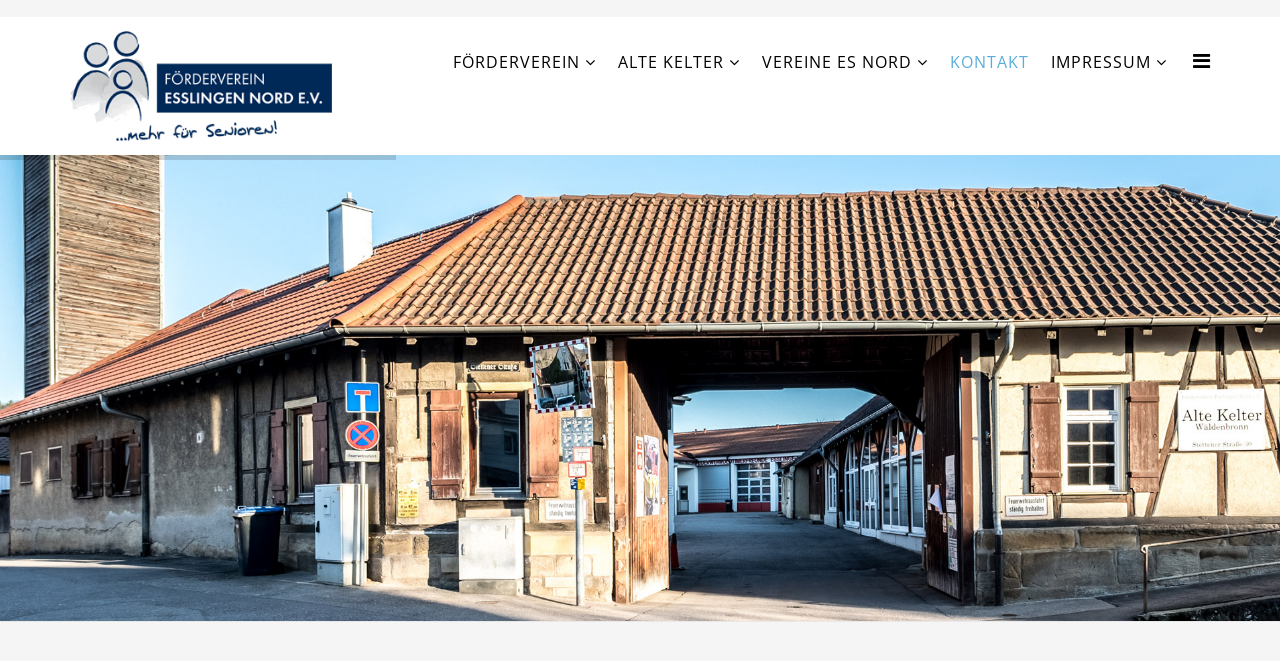

--- FILE ---
content_type: text/html; charset=utf-8
request_url: https://foerderverein-nord.de/kontakt
body_size: 7919
content:
<!DOCTYPE html>
<html xmlns="http://www.w3.org/1999/xhtml" xml:lang="de-de" lang="de-de" dir="ltr">
<head>
    <meta http-equiv="X-UA-Compatible" content="IE=edge">
    <meta name="viewport" content="width=device-width, initial-scale=1">
    
    <base href="https://foerderverein-nord.de/kontakt" />
	<meta http-equiv="content-type" content="text/html; charset=utf-8" />
	<meta name="rights" content="Förderverein Esslingen Nord e.V." />
	<meta name="author" content="Super User" />
	<meta name="generator" content="Joomla! - Open Source Content Management" />
	<title>Kontakt - Förderverein Nord Esslingen e.V.</title>
	<link href="/images/favicon-16x16.png" rel="shortcut icon" type="image/vnd.microsoft.icon" />
	<link href="/media/com_convertforms/css/convertforms.css?c7311b46a03009c91146e496d62d7515" rel="stylesheet" type="text/css" />
	<link href="/templates/lt_creato/css/bootstrap.min.css" rel="stylesheet" type="text/css" />
	<link href="/templates/lt_creato/css/font-awesome.min.css" rel="stylesheet" type="text/css" />
	<link href="/templates/lt_creato/css/default.css" rel="stylesheet" type="text/css" />
	<link href="/templates/lt_creato/css/legacy.css" rel="stylesheet" type="text/css" />
	<link href="/templates/lt_creato/css/template.css" rel="stylesheet" type="text/css" />
	<link href="/templates/lt_creato/css/presets/preset1.css" rel="stylesheet" class="preset" type="text/css" />
	<link href="/templates/lt_creato/css/custom.css" rel="stylesheet" type="text/css" />
	<link href="/templates/lt_creato/css/frontend-edit.css" rel="stylesheet" type="text/css" />
	<link href="https://foerderverein-nord.de/media/com_uniterevolution2/assets/rs-plugin/css/settings.css" rel="stylesheet" type="text/css" />
	<link href="https://foerderverein-nord.de/index.php?option=com_uniterevolution2&amp;action=getcaptions" rel="stylesheet" type="text/css" />
	<link href="https://foerderverein-nord.de/media/com_uniterevolution2/assets/rs-plugin/css/static-captions.css" rel="stylesheet" type="text/css" />
	<style type="text/css">

        #cf_1 .cf-btn:after { 
            border-radius: 5px
        }
    .convertforms {
                --color-primary: #4285F4;
--color-success: #0F9D58;
--color-danger: #d73e31;
--color-warning: #F4B400;
--color-default: #444;
--color-grey: #ccc;

            }
        #cf_1 {
                --font: Arial;
--max-width: 600px;
--background-color: rgba(255, 255, 255, 1);
--border-radius: 0px;
--control-gap: 10px;
--label-color: #333333;
--label-size: 16px;
--label-weight: 400;
--input-color: #888888;
--input-placeholder-color: #88888870;
--input-text-align: left;
--input-background-color: #ffffff;
--input-border-color: #cccccc;
--input-border-radius: 3px;
--input-size: 16px;
--input-padding: 12px 12px;

            }
        .cf-field-hp {
	display: none;
	position: absolute;
	left: -9000px;
}.input-group .form-control 
{
margin-bottom: 10px;
}


/* abeezee-regular - latin */
@font-face {
  font-family: 'ABeeZee';
  font-style: normal;
  font-weight: 400;
  src: url('../fonts/abeezee-v22-latin-regular.eot'); /* IE9 Compat Modes */
  src: local(''),
       url('../fonts/abeezee-v22-latin-regular.eot?#iefix') format('embedded-opentype'), /* IE6-IE8 */
       url('../fonts/abeezee-v22-latin-regular.woff2') format('woff2'), /* Super Modern Browsers */
       url('../fonts/abeezee-v22-latin-regular.woff') format('woff'), /* Modern Browsers */
       url('../fonts/abeezee-v22-latin-regular.ttf') format('truetype'), /* Safari, Android, iOS */
       url('../fonts/abeezee-v22-latin-regular.svg#ABeeZee') format('svg'); /* Legacy iOS */
}




/* open-sans-300 - latin */
@font-face {
  font-family: 'Open Sans';
  font-style: normal;
  font-weight: 300;
  src: url('../fonts/open-sans-v34-latin-300.eot'); /* IE9 Compat Modes */
  src: local(''),
       url('../fonts/open-sans-v34-latin-300.eot?#iefix') format('embedded-opentype'), /* IE6-IE8 */
       url('../fonts/open-sans-v34-latin-300.woff2') format('woff2'), /* Super Modern Browsers */
       url('../fonts/open-sans-v34-latin-300.woff') format('woff'), /* Modern Browsers */
       url('../fonts/open-sans-v34-latin-300.ttf') format('truetype'), /* Safari, Android, iOS */
       url('../fonts/open-sans-v34-latin-300.svg#OpenSans') format('svg'); /* Legacy iOS */
}

/* open-sans-regular - latin */
@font-face {
  font-family: 'Open Sans';
  font-style: normal;
  font-weight: 400;
  src: url('../fonts/open-sans-v34-latin-regular.eot'); /* IE9 Compat Modes */
  src: local(''),
       url('../fonts/open-sans-v34-latin-regular.eot?#iefix') format('embedded-opentype'), /* IE6-IE8 */
       url('../fonts/open-sans-v34-latin-regular.woff2') format('woff2'), /* Super Modern Browsers */
       url('../fonts/open-sans-v34-latin-regular.woff') format('woff'), /* Modern Browsers */
       url('../fonts/open-sans-v34-latin-regular.ttf') format('truetype'), /* Safari, Android, iOS */
       url('../fonts/open-sans-v34-latin-regular.svg#OpenSans') format('svg'); /* Legacy iOS */
}

/* open-sans-500 - latin */
@font-face {
  font-family: 'Open Sans';
  font-style: normal;
  font-weight: 500;
  src: url('../fonts/open-sans-v34-latin-500.eot'); /* IE9 Compat Modes */
  src: local(''),
       url('../fonts/open-sans-v34-latin-500.eot?#iefix') format('embedded-opentype'), /* IE6-IE8 */
       url('../fonts/open-sans-v34-latin-500.woff2') format('woff2'), /* Super Modern Browsers */
       url('../fonts/open-sans-v34-latin-500.woff') format('woff'), /* Modern Browsers */
       url('../fonts/open-sans-v34-latin-500.ttf') format('truetype'), /* Safari, Android, iOS */
       url('../fonts/open-sans-v34-latin-500.svg#OpenSans') format('svg'); /* Legacy iOS */
}

/* open-sans-600 - latin */
@font-face {
  font-family: 'Open Sans';
  font-style: normal;
  font-weight: 600;
  src: url('../fonts/open-sans-v34-latin-600.eot'); /* IE9 Compat Modes */
  src: local(''),
       url('../fonts/open-sans-v34-latin-600.eot?#iefix') format('embedded-opentype'), /* IE6-IE8 */
       url('../fonts/open-sans-v34-latin-600.woff2') format('woff2'), /* Super Modern Browsers */
       url('../fonts/open-sans-v34-latin-600.woff') format('woff'), /* Modern Browsers */
       url('../fonts/open-sans-v34-latin-600.ttf') format('truetype'), /* Safari, Android, iOS */
       url('../fonts/open-sans-v34-latin-600.svg#OpenSans') format('svg'); /* Legacy iOS */
}

/* open-sans-700 - latin */
@font-face {
  font-family: 'Open Sans';
  font-style: normal;
  font-weight: 700;
  src: url('../fonts/open-sans-v34-latin-700.eot'); /* IE9 Compat Modes */
  src: local(''),
       url('../fonts/open-sans-v34-latin-700.eot?#iefix') format('embedded-opentype'), /* IE6-IE8 */
       url('../fonts/open-sans-v34-latin-700.woff2') format('woff2'), /* Super Modern Browsers */
       url('../fonts/open-sans-v34-latin-700.woff') format('woff'), /* Modern Browsers */
       url('../fonts/open-sans-v34-latin-700.ttf') format('truetype'), /* Safari, Android, iOS */
       url('../fonts/open-sans-v34-latin-700.svg#OpenSans') format('svg'); /* Legacy iOS */
}

/* open-sans-800 - latin */
@font-face {
  font-family: 'Open Sans';
  font-style: normal;
  font-weight: 800;
  src: url('../fonts/open-sans-v34-latin-800.eot'); /* IE9 Compat Modes */
  src: local(''),
       url('../fonts/open-sans-v34-latin-800.eot?#iefix') format('embedded-opentype'), /* IE6-IE8 */
       url('../fonts/open-sans-v34-latin-800.woff2') format('woff2'), /* Super Modern Browsers */
       url('../fonts/open-sans-v34-latin-800.woff') format('woff'), /* Modern Browsers */
       url('../fonts/open-sans-v34-latin-800.ttf') format('truetype'), /* Safari, Android, iOS */
       url('../fonts/open-sans-v34-latin-800.svg#OpenSans') format('svg'); /* Legacy iOS */
}

/* open-sans-300italic - latin */
@font-face {
  font-family: 'Open Sans';
  font-style: italic;
  font-weight: 300;
  src: url('../fonts/open-sans-v34-latin-300italic.eot'); /* IE9 Compat Modes */
  src: local(''),
       url('../fonts/open-sans-v34-latin-300italic.eot?#iefix') format('embedded-opentype'), /* IE6-IE8 */
       url('../fonts/open-sans-v34-latin-300italic.woff2') format('woff2'), /* Super Modern Browsers */
       url('../fonts/open-sans-v34-latin-300italic.woff') format('woff'), /* Modern Browsers */
       url('../fonts/open-sans-v34-latin-300italic.ttf') format('truetype'), /* Safari, Android, iOS */
       url('../fonts/open-sans-v34-latin-300italic.svg#OpenSans') format('svg'); /* Legacy iOS */
}

/* open-sans-italic - latin */
@font-face {
  font-family: 'Open Sans';
  font-style: italic;
  font-weight: 400;
  src: url('../fonts/open-sans-v34-latin-italic.eot'); /* IE9 Compat Modes */
  src: local(''),
       url('../fonts/open-sans-v34-latin-italic.eot?#iefix') format('embedded-opentype'), /* IE6-IE8 */
       url('../fonts/open-sans-v34-latin-italic.woff2') format('woff2'), /* Super Modern Browsers */
       url('../fonts/open-sans-v34-latin-italic.woff') format('woff'), /* Modern Browsers */
       url('../fonts/open-sans-v34-latin-italic.ttf') format('truetype'), /* Safari, Android, iOS */
       url('../fonts/open-sans-v34-latin-italic.svg#OpenSans') format('svg'); /* Legacy iOS */
}

/* open-sans-500italic - latin */
@font-face {
  font-family: 'Open Sans';
  font-style: italic;
  font-weight: 500;
  src: url('../fonts/open-sans-v34-latin-500italic.eot'); /* IE9 Compat Modes */
  src: local(''),
       url('../fonts/open-sans-v34-latin-500italic.eot?#iefix') format('embedded-opentype'), /* IE6-IE8 */
       url('../fonts/open-sans-v34-latin-500italic.woff2') format('woff2'), /* Super Modern Browsers */
       url('../fonts/open-sans-v34-latin-500italic.woff') format('woff'), /* Modern Browsers */
       url('../fonts/open-sans-v34-latin-500italic.ttf') format('truetype'), /* Safari, Android, iOS */
       url('../fonts/open-sans-v34-latin-500italic.svg#OpenSans') format('svg'); /* Legacy iOS */
}

/* open-sans-600italic - latin */
@font-face {
  font-family: 'Open Sans';
  font-style: italic;
  font-weight: 600;
  src: url('../fonts/open-sans-v34-latin-600italic.eot'); /* IE9 Compat Modes */
  src: local(''),
       url('../fonts/open-sans-v34-latin-600italic.eot?#iefix') format('embedded-opentype'), /* IE6-IE8 */
       url('../fonts/open-sans-v34-latin-600italic.woff2') format('woff2'), /* Super Modern Browsers */
       url('../fonts/open-sans-v34-latin-600italic.woff') format('woff'), /* Modern Browsers */
       url('../fonts/open-sans-v34-latin-600italic.ttf') format('truetype'), /* Safari, Android, iOS */
       url('../fonts/open-sans-v34-latin-600italic.svg#OpenSans') format('svg'); /* Legacy iOS */
}

/* open-sans-700italic - latin */
@font-face {
  font-family: 'Open Sans';
  font-style: italic;
  font-weight: 700;
  src: url('../fonts/open-sans-v34-latin-700italic.eot'); /* IE9 Compat Modes */
  src: local(''),
       url('../fonts/open-sans-v34-latin-700italic.eot?#iefix') format('embedded-opentype'), /* IE6-IE8 */
       url('../fonts/open-sans-v34-latin-700italic.woff2') format('woff2'), /* Super Modern Browsers */
       url('../fonts/open-sans-v34-latin-700italic.woff') format('woff'), /* Modern Browsers */
       url('../fonts/open-sans-v34-latin-700italic.ttf') format('truetype'), /* Safari, Android, iOS */
       url('../fonts/open-sans-v34-latin-700italic.svg#OpenSans') format('svg'); /* Legacy iOS */
}

/* open-sans-800italic - latin */
@font-face {
  font-family: 'Open Sans';
  font-style: italic;
  font-weight: 800;
  src: url('../fonts/open-sans-v34-latin-800italic.eot'); /* IE9 Compat Modes */
  src: local(''),
       url('../fonts/open-sans-v34-latin-800italic.eot?#iefix') format('embedded-opentype'), /* IE6-IE8 */
       url('../fonts/open-sans-v34-latin-800italic.woff2') format('woff2'), /* Super Modern Browsers */
       url('../fonts/open-sans-v34-latin-800italic.woff') format('woff'), /* Modern Browsers */
       url('../fonts/open-sans-v34-latin-800italic.ttf') format('truetype'), /* Safari, Android, iOS */
       url('../fonts/open-sans-v34-latin-800italic.svg#OpenSans') format('svg'); /* Legacy iOS */
}

/* montserrat-100 - latin */
@font-face {
  font-family: 'Montserrat';
  font-style: normal;
  font-weight: 100;
  src: url('../fonts/montserrat-v25-latin-100.eot'); /* IE9 Compat Modes */
  src: local(''),
       url('../fonts/montserrat-v25-latin-100.eot?#iefix') format('embedded-opentype'), /* IE6-IE8 */
       url('../fonts/montserrat-v25-latin-100.woff2') format('woff2'), /* Super Modern Browsers */
       url('../fonts/montserrat-v25-latin-100.woff') format('woff'), /* Modern Browsers */
       url('../fonts/montserrat-v25-latin-100.ttf') format('truetype'), /* Safari, Android, iOS */
       url('../fonts/montserrat-v25-latin-100.svg#Montserrat') format('svg'); /* Legacy iOS */
}

/* montserrat-200 - latin */
@font-face {
  font-family: 'Montserrat';
  font-style: normal;
  font-weight: 200;
  src: url('../fonts/montserrat-v25-latin-200.eot'); /* IE9 Compat Modes */
  src: local(''),
       url('../fonts/montserrat-v25-latin-200.eot?#iefix') format('embedded-opentype'), /* IE6-IE8 */
       url('../fonts/montserrat-v25-latin-200.woff2') format('woff2'), /* Super Modern Browsers */
       url('../fonts/montserrat-v25-latin-200.woff') format('woff'), /* Modern Browsers */
       url('../fonts/montserrat-v25-latin-200.ttf') format('truetype'), /* Safari, Android, iOS */
       url('../fonts/montserrat-v25-latin-200.svg#Montserrat') format('svg'); /* Legacy iOS */
}

/* montserrat-300 - latin */
@font-face {
  font-family: 'Montserrat';
  font-style: normal;
  font-weight: 300;
  src: url('../fonts/montserrat-v25-latin-300.eot'); /* IE9 Compat Modes */
  src: local(''),
       url('../fonts/montserrat-v25-latin-300.eot?#iefix') format('embedded-opentype'), /* IE6-IE8 */
       url('../fonts/montserrat-v25-latin-300.woff2') format('woff2'), /* Super Modern Browsers */
       url('../fonts/montserrat-v25-latin-300.woff') format('woff'), /* Modern Browsers */
       url('../fonts/montserrat-v25-latin-300.ttf') format('truetype'), /* Safari, Android, iOS */
       url('../fonts/montserrat-v25-latin-300.svg#Montserrat') format('svg'); /* Legacy iOS */
}

/* montserrat-regular - latin */
@font-face {
  font-family: 'Montserrat';
  font-style: normal;
  font-weight: 400;
  src: url('../fonts/montserrat-v25-latin-regular.eot'); /* IE9 Compat Modes */
  src: local(''),
       url('../fonts/montserrat-v25-latin-regular.eot?#iefix') format('embedded-opentype'), /* IE6-IE8 */
       url('../fonts/montserrat-v25-latin-regular.woff2') format('woff2'), /* Super Modern Browsers */
       url('../fonts/montserrat-v25-latin-regular.woff') format('woff'), /* Modern Browsers */
       url('../fonts/montserrat-v25-latin-regular.ttf') format('truetype'), /* Safari, Android, iOS */
       url('../fonts/montserrat-v25-latin-regular.svg#Montserrat') format('svg'); /* Legacy iOS */
}

/* montserrat-500 - latin */
@font-face {
  font-family: 'Montserrat';
  font-style: normal;
  font-weight: 500;
  src: url('../fonts/montserrat-v25-latin-500.eot'); /* IE9 Compat Modes */
  src: local(''),
       url('../fonts/montserrat-v25-latin-500.eot?#iefix') format('embedded-opentype'), /* IE6-IE8 */
       url('../fonts/montserrat-v25-latin-500.woff2') format('woff2'), /* Super Modern Browsers */
       url('../fonts/montserrat-v25-latin-500.woff') format('woff'), /* Modern Browsers */
       url('../fonts/montserrat-v25-latin-500.ttf') format('truetype'), /* Safari, Android, iOS */
       url('../fonts/montserrat-v25-latin-500.svg#Montserrat') format('svg'); /* Legacy iOS */
}

/* montserrat-600 - latin */
@font-face {
  font-family: 'Montserrat';
  font-style: normal;
  font-weight: 600;
  src: url('../fonts/montserrat-v25-latin-600.eot'); /* IE9 Compat Modes */
  src: local(''),
       url('../fonts/montserrat-v25-latin-600.eot?#iefix') format('embedded-opentype'), /* IE6-IE8 */
       url('../fonts/montserrat-v25-latin-600.woff2') format('woff2'), /* Super Modern Browsers */
       url('../fonts/montserrat-v25-latin-600.woff') format('woff'), /* Modern Browsers */
       url('../fonts/montserrat-v25-latin-600.ttf') format('truetype'), /* Safari, Android, iOS */
       url('../fonts/montserrat-v25-latin-600.svg#Montserrat') format('svg'); /* Legacy iOS */
}

/* montserrat-700 - latin */
@font-face {
  font-family: 'Montserrat';
  font-style: normal;
  font-weight: 700;
  src: url('../fonts/montserrat-v25-latin-700.eot'); /* IE9 Compat Modes */
  src: local(''),
       url('../fonts/montserrat-v25-latin-700.eot?#iefix') format('embedded-opentype'), /* IE6-IE8 */
       url('../fonts/montserrat-v25-latin-700.woff2') format('woff2'), /* Super Modern Browsers */
       url('../fonts/montserrat-v25-latin-700.woff') format('woff'), /* Modern Browsers */
       url('../fonts/montserrat-v25-latin-700.ttf') format('truetype'), /* Safari, Android, iOS */
       url('../fonts/montserrat-v25-latin-700.svg#Montserrat') format('svg'); /* Legacy iOS */
}

/* montserrat-800 - latin */
@font-face {
  font-family: 'Montserrat';
  font-style: normal;
  font-weight: 800;
  src: url('../fonts/montserrat-v25-latin-800.eot'); /* IE9 Compat Modes */
  src: local(''),
       url('../fonts/montserrat-v25-latin-800.eot?#iefix') format('embedded-opentype'), /* IE6-IE8 */
       url('../fonts/montserrat-v25-latin-800.woff2') format('woff2'), /* Super Modern Browsers */
       url('../fonts/montserrat-v25-latin-800.woff') format('woff'), /* Modern Browsers */
       url('../fonts/montserrat-v25-latin-800.ttf') format('truetype'), /* Safari, Android, iOS */
       url('../fonts/montserrat-v25-latin-800.svg#Montserrat') format('svg'); /* Legacy iOS */
}

/* montserrat-900 - latin */
@font-face {
  font-family: 'Montserrat';
  font-style: normal;
  font-weight: 900;
  src: url('../fonts/montserrat-v25-latin-900.eot'); /* IE9 Compat Modes */
  src: local(''),
       url('../fonts/montserrat-v25-latin-900.eot?#iefix') format('embedded-opentype'), /* IE6-IE8 */
       url('../fonts/montserrat-v25-latin-900.woff2') format('woff2'), /* Super Modern Browsers */
       url('../fonts/montserrat-v25-latin-900.woff') format('woff'), /* Modern Browsers */
       url('../fonts/montserrat-v25-latin-900.ttf') format('truetype'), /* Safari, Android, iOS */
       url('../fonts/montserrat-v25-latin-900.svg#Montserrat') format('svg'); /* Legacy iOS */
}

/* montserrat-100italic - latin */
@font-face {
  font-family: 'Montserrat';
  font-style: italic;
  font-weight: 100;
  src: url('../fonts/montserrat-v25-latin-100italic.eot'); /* IE9 Compat Modes */
  src: local(''),
       url('../fonts/montserrat-v25-latin-100italic.eot?#iefix') format('embedded-opentype'), /* IE6-IE8 */
       url('../fonts/montserrat-v25-latin-100italic.woff2') format('woff2'), /* Super Modern Browsers */
       url('../fonts/montserrat-v25-latin-100italic.woff') format('woff'), /* Modern Browsers */
       url('../fonts/montserrat-v25-latin-100italic.ttf') format('truetype'), /* Safari, Android, iOS */
       url('../fonts/montserrat-v25-latin-100italic.svg#Montserrat') format('svg'); /* Legacy iOS */
}

/* montserrat-200italic - latin */
@font-face {
  font-family: 'Montserrat';
  font-style: italic;
  font-weight: 200;
  src: url('../fonts/montserrat-v25-latin-200italic.eot'); /* IE9 Compat Modes */
  src: local(''),
       url('../fonts/montserrat-v25-latin-200italic.eot?#iefix') format('embedded-opentype'), /* IE6-IE8 */
       url('../fonts/montserrat-v25-latin-200italic.woff2') format('woff2'), /* Super Modern Browsers */
       url('../fonts/montserrat-v25-latin-200italic.woff') format('woff'), /* Modern Browsers */
       url('../fonts/montserrat-v25-latin-200italic.ttf') format('truetype'), /* Safari, Android, iOS */
       url('../fonts/montserrat-v25-latin-200italic.svg#Montserrat') format('svg'); /* Legacy iOS */
}

/* montserrat-300italic - latin */
@font-face {
  font-family: 'Montserrat';
  font-style: italic;
  font-weight: 300;
  src: url('../fonts/montserrat-v25-latin-300italic.eot'); /* IE9 Compat Modes */
  src: local(''),
       url('../fonts/montserrat-v25-latin-300italic.eot?#iefix') format('embedded-opentype'), /* IE6-IE8 */
       url('../fonts/montserrat-v25-latin-300italic.woff2') format('woff2'), /* Super Modern Browsers */
       url('../fonts/montserrat-v25-latin-300italic.woff') format('woff'), /* Modern Browsers */
       url('../fonts/montserrat-v25-latin-300italic.ttf') format('truetype'), /* Safari, Android, iOS */
       url('../fonts/montserrat-v25-latin-300italic.svg#Montserrat') format('svg'); /* Legacy iOS */
}

/* montserrat-italic - latin */
@font-face {
  font-family: 'Montserrat';
  font-style: italic;
  font-weight: 400;
  src: url('../fonts/montserrat-v25-latin-italic.eot'); /* IE9 Compat Modes */
  src: local(''),
       url('../fonts/montserrat-v25-latin-italic.eot?#iefix') format('embedded-opentype'), /* IE6-IE8 */
       url('../fonts/montserrat-v25-latin-italic.woff2') format('woff2'), /* Super Modern Browsers */
       url('../fonts/montserrat-v25-latin-italic.woff') format('woff'), /* Modern Browsers */
       url('../fonts/montserrat-v25-latin-italic.ttf') format('truetype'), /* Safari, Android, iOS */
       url('../fonts/montserrat-v25-latin-italic.svg#Montserrat') format('svg'); /* Legacy iOS */
}

/* montserrat-500italic - latin */
@font-face {
  font-family: 'Montserrat';
  font-style: italic;
  font-weight: 500;
  src: url('../fonts/montserrat-v25-latin-500italic.eot'); /* IE9 Compat Modes */
  src: local(''),
       url('../fonts/montserrat-v25-latin-500italic.eot?#iefix') format('embedded-opentype'), /* IE6-IE8 */
       url('../fonts/montserrat-v25-latin-500italic.woff2') format('woff2'), /* Super Modern Browsers */
       url('../fonts/montserrat-v25-latin-500italic.woff') format('woff'), /* Modern Browsers */
       url('../fonts/montserrat-v25-latin-500italic.ttf') format('truetype'), /* Safari, Android, iOS */
       url('../fonts/montserrat-v25-latin-500italic.svg#Montserrat') format('svg'); /* Legacy iOS */
}

/* montserrat-600italic - latin */
@font-face {
  font-family: 'Montserrat';
  font-style: italic;
  font-weight: 600;
  src: url('../fonts/montserrat-v25-latin-600italic.eot'); /* IE9 Compat Modes */
  src: local(''),
       url('../fonts/montserrat-v25-latin-600italic.eot?#iefix') format('embedded-opentype'), /* IE6-IE8 */
       url('../fonts/montserrat-v25-latin-600italic.woff2') format('woff2'), /* Super Modern Browsers */
       url('../fonts/montserrat-v25-latin-600italic.woff') format('woff'), /* Modern Browsers */
       url('../fonts/montserrat-v25-latin-600italic.ttf') format('truetype'), /* Safari, Android, iOS */
       url('../fonts/montserrat-v25-latin-600italic.svg#Montserrat') format('svg'); /* Legacy iOS */
}

/* montserrat-700italic - latin */
@font-face {
  font-family: 'Montserrat';
  font-style: italic;
  font-weight: 700;
  src: url('../fonts/montserrat-v25-latin-700italic.eot'); /* IE9 Compat Modes */
  src: local(''),
       url('../fonts/montserrat-v25-latin-700italic.eot?#iefix') format('embedded-opentype'), /* IE6-IE8 */
       url('../fonts/montserrat-v25-latin-700italic.woff2') format('woff2'), /* Super Modern Browsers */
       url('../fonts/montserrat-v25-latin-700italic.woff') format('woff'), /* Modern Browsers */
       url('../fonts/montserrat-v25-latin-700italic.ttf') format('truetype'), /* Safari, Android, iOS */
       url('../fonts/montserrat-v25-latin-700italic.svg#Montserrat') format('svg'); /* Legacy iOS */
}

/* montserrat-800italic - latin */
@font-face {
  font-family: 'Montserrat';
  font-style: italic;
  font-weight: 800;
  src: url('../fonts/montserrat-v25-latin-800italic.eot'); /* IE9 Compat Modes */
  src: local(''),
       url('../fonts/montserrat-v25-latin-800italic.eot?#iefix') format('embedded-opentype'), /* IE6-IE8 */
       url('../fonts/montserrat-v25-latin-800italic.woff2') format('woff2'), /* Super Modern Browsers */
       url('../fonts/montserrat-v25-latin-800italic.woff') format('woff'), /* Modern Browsers */
       url('../fonts/montserrat-v25-latin-800italic.ttf') format('truetype'), /* Safari, Android, iOS */
       url('../fonts/montserrat-v25-latin-800italic.svg#Montserrat') format('svg'); /* Legacy iOS */
}

/* montserrat-900italic - latin */
@font-face {
  font-family: 'Montserrat';
  font-style: italic;
  font-weight: 900;
  src: url('../fonts/montserrat-v25-latin-900italic.eot'); /* IE9 Compat Modes */
  src: local(''),
       url('../fonts/montserrat-v25-latin-900italic.eot?#iefix') format('embedded-opentype'), /* IE6-IE8 */
       url('../fonts/montserrat-v25-latin-900italic.woff2') format('woff2'), /* Super Modern Browsers */
       url('../fonts/montserrat-v25-latin-900italic.woff') format('woff'), /* Modern Browsers */
       url('../fonts/montserrat-v25-latin-900italic.ttf') format('truetype'), /* Safari, Android, iOS */
       url('../fonts/montserrat-v25-latin-900italic.svg#Montserrat') format('svg'); /* Legacy iOS */
}


body { font-family: "Open Sans"; }
h1,h2,h3,h4,h5,h6 { font-family: "Open Sans"; }

h1 { font-family: Open Sans; font-size: 16px; font-style: normal; font-variant: normal; font-weight: 400; line-height: 17.6px; } h3 { font-family: Open Sans; font-size: 14px; font-style: normal; font-variant: normal; font-weight: 700; line-height: 15.4px; } p { font-family: Open Sans; font-size: 16px; font-style: normal; font-variant: normal; font-weight: 400; line-height: 20px; } blockquote { font-family: Open Sans; font-size: 21px; font-style: normal; font-variant: normal; font-weight: 400; line-height: 30px; } pre { font-family: Open Sans; font-size: 13px; font-style: normal; font-variant: normal; font-weight: 400; line-height: 18.5667px; }







@media (min-width: 1400px) {
.container {
max-width: 1140px;
}
}#sp-top-bar{ background-color:#f5f5f5;color:#999999; }#sp-main-body{ background-color:#f5f5f5; }
	</style>
	<script type="application/json" class="joomla-script-options new">{"csrf.token":"f1d6127fbab52e74ea68db0727690bb3","system.paths":{"root":"","base":""},"system.keepalive":{"interval":2640000,"uri":"\/component\/ajax\/?format=json"},"com_convertforms":{"baseURL":"\/component\/convertforms","debug":false},"joomla.jtext":{"COM_CONVERTFORMS_INVALID_RESPONSE":"Ung\u00fcltige Antwort","COM_CONVERTFORMS_INVALID_TASK":"Ung\u00fcltige Aufgabe","COM_CONVERTFORMS_ERROR_INPUTMASK_INCOMPLETE":"Maske ist unvollst\u00e4ndig","COM_CONVERTFORMS_RECAPTCHA_NOT_LOADED":"Fehler: Das Google reCAPTCHA-Skript wurde nicht geladen. Stellen Sie sicher, dass Ihr Browser es nicht blockiert oder wenden Sie sich an den Administrator der Website."}}</script>
	<script src="/media/system/js/core.js?c7311b46a03009c91146e496d62d7515" type="text/javascript"></script>
	<!--[if lt IE 9]><script src="/media/system/js/polyfill.event.js?c7311b46a03009c91146e496d62d7515" type="text/javascript"></script><![endif]-->
	<script src="/media/system/js/keepalive.js?c7311b46a03009c91146e496d62d7515" type="text/javascript"></script>
	<script src="/media/com_convertforms/js/site.js?c7311b46a03009c91146e496d62d7515" type="text/javascript"></script>
	<script src="/media/com_convertforms/js/vendor/inputmask.min.js?c7311b46a03009c91146e496d62d7515" type="text/javascript"></script>
	<script src="/media/com_convertforms/js/inputmask.js?c7311b46a03009c91146e496d62d7515" type="text/javascript"></script>
	<script src="/media/plg_captcha_recaptcha/js/recaptcha.min.js?c7311b46a03009c91146e496d62d7515" type="text/javascript"></script>
	<script src="https://www.google.com/recaptcha/api.js?onload=JoomlaInitReCaptcha2&render=explicit&hl=de-DE" type="text/javascript"></script>
	<script src="/media/com_convertforms/js/recaptcha_v2_checkbox.js?c7311b46a03009c91146e496d62d7515" type="text/javascript"></script>
	<script src="/media/jui/js/jquery.min.js?c7311b46a03009c91146e496d62d7515" type="text/javascript"></script>
	<script src="/media/jui/js/jquery-noconflict.js?c7311b46a03009c91146e496d62d7515" type="text/javascript"></script>
	<script src="/media/jui/js/jquery-migrate.min.js?c7311b46a03009c91146e496d62d7515" type="text/javascript"></script>
	<script src="/media/system/js/caption.js?c7311b46a03009c91146e496d62d7515" type="text/javascript"></script>
	<script src="/templates/lt_creato/js/bootstrap.min.js" type="text/javascript"></script>
	<script src="/templates/lt_creato/js/jquery.cookie.js" type="text/javascript"></script>
	<script src="/templates/lt_creato/js/jquery.sticky.js" type="text/javascript"></script>
	<script src="/templates/lt_creato/js/main.js" type="text/javascript"></script>
	<script src="/templates/lt_creato/js/jquery.counterup.min.js" type="text/javascript"></script>
	<script src="/templates/lt_creato/js/waypoints.min.js" type="text/javascript"></script>
	<script src="/templates/lt_creato/js/jquery.easing.1.3.min.js" type="text/javascript"></script>
	<script src="/templates/lt_creato/js/jquery.mixitup.min.js" type="text/javascript"></script>
	<script src="/templates/lt_creato/js/jquery.stellar.min.js" type="text/javascript"></script>
	<script src="/templates/lt_creato/js/wow.min.js" type="text/javascript"></script>
	<script src="/templates/lt_creato/js/custom.js" type="text/javascript"></script>
	<script src="/templates/lt_creato/js/scroll.js" type="text/javascript"></script>
	<script src="/templates/lt_creato/js/frontend-edit.js" type="text/javascript"></script>
	<script src="https://foerderverein-nord.de/media/com_uniterevolution2/assets/rs-plugin/js/jquery.themepunch.tools.min.js" type="text/javascript"></script>
	<script src="https://foerderverein-nord.de/media/com_uniterevolution2/assets/rs-plugin/js/jquery.themepunch.revolution.min.js" type="text/javascript"></script>
	<script type="text/javascript">
jQuery(window).on('load',  function() {
				new JCaption('img.caption');
			});
	</script>
	<meta property="og:url" content="https://foerderverein-nord.de/kontakt" />
	<meta property="og:type" content="article" />
	<meta property="og:title" content="Kontakt" />
	<meta property="og:description" content="{convertforms 1}" />

   
    
<style>input[name='your_address_here'] {display: none !important;}</style>
</head>
<body class="site com-content view-article no-layout no-task itemid-105 de-de ltr  sticky-header layout-fluid">
    <div class="body-innerwrapper">
        <section id="sp-top-bar"><div class="container"><div class="row"><div id="sp-top1" class="col-lg-6 "><div class="sp-column "></div></div><div id="sp-top2" class="col-lg-6 "><div class="sp-column "></div></div></div></div></section><header id="sp-header"><div class="container"><div class="row"><div id="sp-logo" class="col-8 col-lg-3 "><div class="sp-column "><div class="logo"><a href="/"><img class="sp-default-logo" src="/images/fv_lg.png" alt="Förderverein Nord Esslingen e.V."></a></div></div></div><div id="sp-menu" class="col-4 col-lg-9 "><div class="sp-column ">			<div class='sp-megamenu-wrapper'>
				<a id="offcanvas-toggler" href="#"><i class="fa fa-bars"></i></a>
				<ul class="sp-megamenu-parent menu-fade hidden-sm hidden-xs"><li class="sp-menu-item sp-has-child"><a  href="/"  >Förderverein</a><div class="sp-dropdown sp-dropdown-main sp-menu-right" style="width: 240px;"><div class="sp-dropdown-inner"><ul class="sp-dropdown-items"><li class="sp-menu-item"><a  href="/esslingen/zweck-des-foerdervereins"  >Zweck des Fördervereins</a></li><li class="sp-menu-item"><a  href="/esslingen/vorstaende"  >Vorstand</a></li></ul></div></div></li><li class="sp-menu-item sp-has-child"><a  href="/foerderverein"  >Alte Kelter</a><div class="sp-dropdown sp-dropdown-main sp-menu-right" style="width: 240px;"><div class="sp-dropdown-inner"><ul class="sp-dropdown-items"><li class="sp-menu-item"><a  href="/foerderverein/termine-umbau-alte-kelter"  >Termine Umbau Alte Kelter</a></li><li class="sp-menu-item"><a  href="/foerderverein/terminkalender"  >Belegungsplan Vermietung</a></li><li class="sp-menu-item"><a  href="/foerderverein/benutzungsordnung"  >Benutzungsordnung</a></li><li class="sp-menu-item"><a  href="/foerderverein/reservierungsanfrage"  >Reservierungsanfrage</a></li></ul></div></div></li><li class="sp-menu-item sp-has-child"><a  href="/vereine"  >Vereine ES Nord</a><div class="sp-dropdown sp-dropdown-main sp-menu-right" style="width: 240px;"><div class="sp-dropdown-inner"><ul class="sp-dropdown-items"><li class="sp-menu-item"><a  href="/vereine/uebersicht-vereine-und-organisationen"  >Übersicht Vereine und Organisationen</a></li><li class="sp-menu-item"><a  href="/vereine/pflegeheim-hohenkreuz"  >Pflegeheim Hohenkreuz</a></li><li class="sp-menu-item"><a  href="/vereine/termine-vereine-und-organisationen"  >Termine Vereine und Organisationen</a></li></ul></div></div></li><li class="sp-menu-item current-item active"><a  href="/kontakt"  >Kontakt</a></li><li class="sp-menu-item sp-has-child"><a  href="/impressum"  >Impressum</a><div class="sp-dropdown sp-dropdown-main sp-menu-right" style="width: 240px;"><div class="sp-dropdown-inner"><ul class="sp-dropdown-items"><li class="sp-menu-item"><a  href="/impressum/datenschutz"  >Datenschutz</a></li><li class="sp-menu-item"><a  href="/impressum/login"  >Login</a></li></ul></div></div></li></ul>			</div>
		</div></div></div></div></header><section id="sp-page-title"><div class="row"><div id="sp-title" class="col-lg-12 "><div class="sp-column "><div class="sp-module "><div class="sp-module-content"><!-- START REVOLUTION SLIDER 5.0.8 fullwidth mode -->

<div id="rev_slider_1_1_wrapper" class="rev_slider_wrapper fullwidthbanner-container" style="margin:0px auto;background-color:#E9E9E9;padding:0px;margin-top:0px;margin-bottom:0px;max-height:350px;">
	<div id="rev_slider_1_1" class="rev_slider fullwidthabanner" style="display:none;max-height:350px;height:350px;">
<ul>	<!-- SLIDE  1-->
	<li data-transition="fade" data-slotamount="7" data-masterspeed="300"  data-saveperformance="off" >
		<!-- MAIN IMAGE -->
		<img src="https://foerderverein-nord.de/images/fv2.jpg"  alt="fv2"  data-bgposition="center top" data-bgfit="cover" data-bgrepeat="no-repeat">
		<!-- LAYERS -->
	</li>
	<!-- SLIDE  2-->
	<li data-transition="fade" data-slotamount="7" data-masterspeed="300"  data-saveperformance="off" >
		<!-- MAIN IMAGE -->
		<img src="https://foerderverein-nord.de/images/fv3.jpg"  alt="fv3"  data-bgposition="center top" data-bgfit="cover" data-bgrepeat="no-repeat">
		<!-- LAYERS -->
	</li>
	<!-- SLIDE  3-->
	<li data-transition="fade" data-slotamount="7" data-masterspeed="300"  data-saveperformance="off" >
		<!-- MAIN IMAGE -->
		<img src="https://foerderverein-nord.de/images/fv4.jpg"  alt="fv4"  data-bgposition="center top" data-bgfit="cover" data-bgrepeat="no-repeat">
		<!-- LAYERS -->
	</li>
</ul>
<div class="tp-bannertimer"></div>	</div>
			
			<script type="text/javascript">

					
				/******************************************
					-	PREPARE PLACEHOLDER FOR SLIDER	-
				******************************************/
								
				 
						var setREVStartSize = function() {
							var	tpopt = new Object(); 
								tpopt.startwidth = 960;
								tpopt.startheight = 350;
								tpopt.container = jQuery('#rev_slider_1_1');
								tpopt.fullScreen = "off";
								tpopt.forceFullWidth="off";

							tpopt.container.closest(".rev_slider_wrapper").css({height:tpopt.container.height()});tpopt.width=parseInt(tpopt.container.width(),0);tpopt.height=parseInt(tpopt.container.height(),0);tpopt.bw=tpopt.width/tpopt.startwidth;tpopt.bh=tpopt.height/tpopt.startheight;if(tpopt.bh>tpopt.bw)tpopt.bh=tpopt.bw;if(tpopt.bh<tpopt.bw)tpopt.bw=tpopt.bh;if(tpopt.bw<tpopt.bh)tpopt.bh=tpopt.bw;if(tpopt.bh>1){tpopt.bw=1;tpopt.bh=1}if(tpopt.bw>1){tpopt.bw=1;tpopt.bh=1}tpopt.height=Math.round(tpopt.startheight*(tpopt.width/tpopt.startwidth));if(tpopt.height>tpopt.startheight&&tpopt.autoHeight!="on")tpopt.height=tpopt.startheight;if(tpopt.fullScreen=="on"){tpopt.height=tpopt.bw*tpopt.startheight;var cow=tpopt.container.parent().width();var coh=jQuery(window).height();if(tpopt.fullScreenOffsetContainer!=undefined){try{var offcontainers=tpopt.fullScreenOffsetContainer.split(",");jQuery.each(offcontainers,function(e,t){coh=coh-jQuery(t).outerHeight(true);if(coh<tpopt.minFullScreenHeight)coh=tpopt.minFullScreenHeight})}catch(e){}}tpopt.container.parent().height(coh);tpopt.container.height(coh);tpopt.container.closest(".rev_slider_wrapper").height(coh);tpopt.container.closest(".forcefullwidth_wrapper_tp_banner").find(".tp-fullwidth-forcer").height(coh);tpopt.container.css({height:"100%"});tpopt.height=coh;}else{tpopt.container.height(tpopt.height);tpopt.container.closest(".rev_slider_wrapper").height(tpopt.height);tpopt.container.closest(".forcefullwidth_wrapper_tp_banner").find(".tp-fullwidth-forcer").height(tpopt.height);}
						};
						
						/* CALL PLACEHOLDER */
						setREVStartSize();
								
				
				var tpj=jQuery;				
				tpj.noConflict();				
				var revapi1;
				
				
				
				tpj(document).ready(function() {
				
					
								
				if(tpj('#rev_slider_1_1').revolution == undefined){
					revslider_showDoubleJqueryError('#rev_slider_1_1');
				}else{
				   revapi1 = tpj('#rev_slider_1_1').show().revolution(
					{
											
						dottedOverlay:"none",
						delay:9000,
						startwidth:960,
						startheight:350,
						hideThumbs:200,
						
						thumbWidth:100,
						thumbHeight:50,
						thumbAmount:3,
						minHeight:200,
															
						simplifyAll:"off",						
						navigationType:"none",
						navigationArrows:"solo",
						navigationStyle:"round",						
						touchenabled:"on",
						onHoverStop:"on",						
						nextSlideOnWindowFocus:"off",
						
						swipe_threshold: 75,
						swipe_min_touches: 1,
						drag_block_vertical: false,
																		
																		
						keyboardNavigation:"off",
						
						navigationHAlign:"center",
						navigationVAlign:"bottom",
						navigationHOffset:0,
						navigationVOffset:20,

						soloArrowLeftHalign:"left",
						soloArrowLeftValign:"center",
						soloArrowLeftHOffset:20,
						soloArrowLeftVOffset:0,

						soloArrowRightHalign:"right",
						soloArrowRightValign:"center",
						soloArrowRightHOffset:20,
						soloArrowRightVOffset:0,
								
						shadow:0,
						fullWidth:"on",
						fullScreen:"off",

												spinner:"spinner4",
																		
						stopLoop:"off",
						stopAfterLoops:-1,
						stopAtSlide:-1,

						shuffle:"off",
						
						autoHeight:"on",						
						forceFullWidth:"off",						
												
												
												
						hideThumbsOnMobile:"off",
						hideNavDelayOnMobile:1500,
						hideBulletsOnMobile:"off",
						hideArrowsOnMobile:"off",
						hideThumbsUnderResolution:0,
						
												hideSliderAtLimit:0,
						hideCaptionAtLimit:0,
						hideAllCaptionAtLilmit:0,
						startWithSlide:0,
						isJoomla: true
					});
					
					
					
									}					
				});	/*ready*/
									
			</script>
			<style type="text/css">
	#rev_slider_1_1_wrapper .tp-loader.spinner4 div { background-color: #FFFFFF !important; }
</style>
</div>
<!-- END REVOLUTION SLIDER -->	</div></div></div></div></div></section><section id="sp-main-body"><div class="container"><div class="row"><div id="sp-component" class="col-lg-9 "><div class="sp-column "><div id="system-message-container">
	</div>
<article class="item item-page" itemscope itemtype="http://schema.org/Article">
	<meta itemprop="inLanguage" content="de-DE" />
	
	

	<div class="entry-header">
		
		
					<h2 itemprop="name">
									Kontakt							</h2>
												</div>

				
		
				
	
			<div itemprop="articleBody">
		<p>
<div id="cf_1" class="convertforms cf cf-img-above cf-form-bottom   cf-hasLabels   cf-labelpos-top" data-id="1">
	<form name="cf1" id="cf1" method="post" action="#">
				<div class="cf-form-wrap cf-col-16 " style="background-color:none">
			<div class="cf-response"></div>
			
							<div class="cf-fields">
					
<div class="cf-control-group cf-one-half first_name" data-key="1" data-name="first_name" data-label="Vorname" data-type="text" data-required>
			<div class="cf-control-label">
			<label class="cf-label" for="form1_firstname">
				Vorname									<span class="cf-required-label">*</span>
							</label>
		</div>
		<div class="cf-control-input">
		
<input type="text" name="cf[first_name]" id="form1_firstname"
			required
	
	
		
	
	
	
	
	
	
	class="cf-input  "
>
	</div>
</div> 
<div class="cf-control-group cf-one-half last_name" data-key="4" data-name="last_name" data-label="Nachname" data-type="text" data-required>
			<div class="cf-control-label">
			<label class="cf-label" for="form1_lastname">
				Nachname									<span class="cf-required-label">*</span>
							</label>
		</div>
		<div class="cf-control-input">
		
<input type="text" name="cf[last_name]" id="form1_lastname"
			required
	
	
		
	
	
	
	
	
	
	class="cf-input  "
>
	</div>
</div> 
<div class="cf-control-group cf-one-half email" data-key="0" data-name="email" data-label="E-Mailadresse" data-type="email" data-required>
			<div class="cf-control-label">
			<label class="cf-label" for="form1_email">
				E-Mailadresse									<span class="cf-required-label">*</span>
							</label>
		</div>
		<div class="cf-control-input">
		
<input type="email" name="cf[email]" id="form1_email"
			required
	
	
		
	
	
	
	
	
	
	class="cf-input  "
>
	</div>
</div> 
<div class="cf-control-group cf-one-half" data-key="6" data-name="phone" data-label="Telefonnummer" data-type="tel" data-required>
			<div class="cf-control-label">
			<label class="cf-label" for="form1_phone">
				Telefonnummer									<span class="cf-required-label">*</span>
							</label>
		</div>
		<div class="cf-control-input">
		
<input type="tel" name="cf[phone]" id="form1_phone"
			required
	
	
		
	
	
	
	
	
	
	class="cf-input  "
>
	</div>
</div> 
<div class="cf-control-group message" data-key="5" data-name="message" data-label="Ihre Nachricht" data-type="textarea" data-required>
			<div class="cf-control-label">
			<label class="cf-label" for="form1_message">
				Ihre Nachricht									<span class="cf-required-label">*</span>
							</label>
		</div>
		<div class="cf-control-input">
		
<textarea name="cf[message]" id="form1_message"
			required
	
			placeholder=""
	
	
	
	
	class="cf-input  "
	rows="10"></textarea>
	</div>
</div> 
<div class="cf-control-group " data-key="8" data-name="recaptcha_8" data-label="Spam Kontrolle" data-type="recaptcha" data-required>
			<div class="cf-control-label">
			<label class="cf-label" for="form1_recaptcha8">
				Spam Kontrolle									<span class="cf-required-label">*</span>
							</label>
		</div>
		<div class="cf-control-input">
		
<div class="nr-recaptcha g-recaptcha"
	data-sitekey="6LecFzspAAAAAIbjsvrKfdUJUEb48zCDxNKBlwav"
	data-theme="dark"
	data-size="normal">
</div>
	</div>
</div> 
<div class="cf-control-group " data-key="2" data-name="submit_2"  data-type="submit" >
		<div class="cf-control-input">
		
<div class="cf-text-left">
    <button type="submit" class="cf-btn cf-btn-style-flat cf-width-auto " style="border-radius:3px;padding:13px 20px;color:#ffffff;font-size:16px;background-color:#4585f4">
        <span class="cf-btn-text">Senden</span>
        <span class="cf-spinner-container">
            <span class="cf-spinner">
                <span class="bounce1"></span>
                <span class="bounce2"></span>
                <span class="bounce3"></span>
            </span>
        </span>
    </button>
</div>


	</div>
</div>				</div>
			
					</div>

		<input type="hidden" name="cf[form_id]" value="1">

		<input type="hidden" name="f1d6127fbab52e74ea68db0727690bb3" value="1" />		
					<div class="cf-field-hp">
								<label for="cf-field-697676a0487cb" class="cf-label">First Name</label>
				<input type="text" name="cf[hnpt]" id="cf-field-697676a0487cb" autocomplete="off" class="cf-input"/>
			</div>
			<input type="text" name="your_address_here" value=""/><input type="hidden" name="9c9f9e548b46f6d2843e2105110096c3" value="1769371296.5"/></form>
	</div></p> 	</div>

	
	
				
	
	
			<div class="article-footer-wrap">
			<div class="article-footer-top">
								













			</div>
					</div>
	
</article>
</div></div><div id="sp-right" class="col-md-9 col-lg-3 "><div class="sp-column class2"><div class="sp-module "><div class="sp-module-content">

<div class="custom"  style="background-image: url(/images/bg3.jpg)" >
	<div style="padding: 10px 7px 10px 10px;">
<h4><span class="Termine" style="color: #ffffff;">Aktuelle Termine &amp; Veranstaltungen</span></h4>
<p><span class="Termine" style="color: #ffffff;">Der monatliche Seniorenstammtisch am 1. Mittwoch des Monats, zu dem Mitglieder und Gäste eingeladen sind, findet wieder statt.<br /></span></p>
</div></div>
</div></div></div></div></div></div></section><footer id="sp-footer"><div class="container"><div class="row"><div id="sp-footer1" class="col-lg-12 "><div class="sp-column "><span class="sp-copyright">© 2022 Förderverein Esslingen Nord • Bärenwiesenweg 15 • 73732 Esslingen. Alle Rechte vorbehalten.</span></div></div></div></div></footer>
        <div class="offcanvas-menu">
            <a href="#" class="close-offcanvas"><i class="fa fa-remove"></i></a>
            <div class="offcanvas-inner">
                                    <div class="sp-module _menu"><div class="sp-module-content"><ul class="nav menu">
<li class="item-101  deeper parent"><a href="/" > Förderverein</a><span class="offcanvas-menu-toggler collapsed" data-toggle="collapse" data-target="#collapse-menu-101"><i class="open-icon fa fa-angle-down"></i><i class="close-icon fa fa-angle-up"></i></span><ul class="collapse" id="collapse-menu-101"><li class="item-137"><a href="/esslingen/zweck-des-foerdervereins" > Zweck des Fördervereins</a></li><li class="item-153"><a href="/esslingen/vorstaende" > Vorstand</a></li></ul></li><li class="item-102  deeper parent"><a href="/foerderverein" > Alte Kelter</a><span class="offcanvas-menu-toggler collapsed" data-toggle="collapse" data-target="#collapse-menu-102"><i class="open-icon fa fa-angle-down"></i><i class="close-icon fa fa-angle-up"></i></span><ul class="collapse" id="collapse-menu-102"><li class="item-199"><a href="/foerderverein/termine-umbau-alte-kelter" > Termine Umbau Alte Kelter</a></li><li class="item-104"><a href="/foerderverein/terminkalender" > Belegungsplan Vermietung</a></li><li class="item-171"><a href="/foerderverein/benutzungsordnung" > Benutzungsordnung</a></li><li class="item-152"><a href="/foerderverein/reservierungsanfrage" > Reservierungsanfrage</a></li></ul></li><li class="item-196  deeper parent"><a href="/vereine" > Vereine ES Nord</a><span class="offcanvas-menu-toggler collapsed" data-toggle="collapse" data-target="#collapse-menu-196"><i class="open-icon fa fa-angle-down"></i><i class="close-icon fa fa-angle-up"></i></span><ul class="collapse" id="collapse-menu-196"><li class="item-198"><a href="/vereine/uebersicht-vereine-und-organisationen" > Übersicht Vereine und Organisationen</a></li><li class="item-170"><a href="/vereine/pflegeheim-hohenkreuz" > Pflegeheim Hohenkreuz</a></li><li class="item-197"><a href="/vereine/termine-vereine-und-organisationen" > Termine Vereine und Organisationen</a></li></ul></li><li class="item-105  current active"><a href="/kontakt" > Kontakt</a></li><li class="item-106  deeper parent"><a href="/impressum" > Impressum</a><span class="offcanvas-menu-toggler collapsed" data-toggle="collapse" data-target="#collapse-menu-106"><i class="open-icon fa fa-angle-down"></i><i class="close-icon fa fa-angle-up"></i></span><ul class="collapse" id="collapse-menu-106"><li class="item-173"><a href="/impressum/datenschutz" > Datenschutz</a></li><li class="item-195"><a href="/impressum/login" > Login</a></li></ul></li></ul>
</div></div>
                            </div>
        </div>
    </div>
        
 
</body>
</html>

--- FILE ---
content_type: text/html; charset=utf-8
request_url: https://www.google.com/recaptcha/api2/anchor?ar=1&k=6LecFzspAAAAAIbjsvrKfdUJUEb48zCDxNKBlwav&co=aHR0cHM6Ly9mb2VyZGVydmVyZWluLW5vcmQuZGU6NDQz&hl=de&v=PoyoqOPhxBO7pBk68S4YbpHZ&theme=dark&size=normal&anchor-ms=20000&execute-ms=30000&cb=5pk73z8yy0dc
body_size: 49425
content:
<!DOCTYPE HTML><html dir="ltr" lang="de"><head><meta http-equiv="Content-Type" content="text/html; charset=UTF-8">
<meta http-equiv="X-UA-Compatible" content="IE=edge">
<title>reCAPTCHA</title>
<style type="text/css">
/* cyrillic-ext */
@font-face {
  font-family: 'Roboto';
  font-style: normal;
  font-weight: 400;
  font-stretch: 100%;
  src: url(//fonts.gstatic.com/s/roboto/v48/KFO7CnqEu92Fr1ME7kSn66aGLdTylUAMa3GUBHMdazTgWw.woff2) format('woff2');
  unicode-range: U+0460-052F, U+1C80-1C8A, U+20B4, U+2DE0-2DFF, U+A640-A69F, U+FE2E-FE2F;
}
/* cyrillic */
@font-face {
  font-family: 'Roboto';
  font-style: normal;
  font-weight: 400;
  font-stretch: 100%;
  src: url(//fonts.gstatic.com/s/roboto/v48/KFO7CnqEu92Fr1ME7kSn66aGLdTylUAMa3iUBHMdazTgWw.woff2) format('woff2');
  unicode-range: U+0301, U+0400-045F, U+0490-0491, U+04B0-04B1, U+2116;
}
/* greek-ext */
@font-face {
  font-family: 'Roboto';
  font-style: normal;
  font-weight: 400;
  font-stretch: 100%;
  src: url(//fonts.gstatic.com/s/roboto/v48/KFO7CnqEu92Fr1ME7kSn66aGLdTylUAMa3CUBHMdazTgWw.woff2) format('woff2');
  unicode-range: U+1F00-1FFF;
}
/* greek */
@font-face {
  font-family: 'Roboto';
  font-style: normal;
  font-weight: 400;
  font-stretch: 100%;
  src: url(//fonts.gstatic.com/s/roboto/v48/KFO7CnqEu92Fr1ME7kSn66aGLdTylUAMa3-UBHMdazTgWw.woff2) format('woff2');
  unicode-range: U+0370-0377, U+037A-037F, U+0384-038A, U+038C, U+038E-03A1, U+03A3-03FF;
}
/* math */
@font-face {
  font-family: 'Roboto';
  font-style: normal;
  font-weight: 400;
  font-stretch: 100%;
  src: url(//fonts.gstatic.com/s/roboto/v48/KFO7CnqEu92Fr1ME7kSn66aGLdTylUAMawCUBHMdazTgWw.woff2) format('woff2');
  unicode-range: U+0302-0303, U+0305, U+0307-0308, U+0310, U+0312, U+0315, U+031A, U+0326-0327, U+032C, U+032F-0330, U+0332-0333, U+0338, U+033A, U+0346, U+034D, U+0391-03A1, U+03A3-03A9, U+03B1-03C9, U+03D1, U+03D5-03D6, U+03F0-03F1, U+03F4-03F5, U+2016-2017, U+2034-2038, U+203C, U+2040, U+2043, U+2047, U+2050, U+2057, U+205F, U+2070-2071, U+2074-208E, U+2090-209C, U+20D0-20DC, U+20E1, U+20E5-20EF, U+2100-2112, U+2114-2115, U+2117-2121, U+2123-214F, U+2190, U+2192, U+2194-21AE, U+21B0-21E5, U+21F1-21F2, U+21F4-2211, U+2213-2214, U+2216-22FF, U+2308-230B, U+2310, U+2319, U+231C-2321, U+2336-237A, U+237C, U+2395, U+239B-23B7, U+23D0, U+23DC-23E1, U+2474-2475, U+25AF, U+25B3, U+25B7, U+25BD, U+25C1, U+25CA, U+25CC, U+25FB, U+266D-266F, U+27C0-27FF, U+2900-2AFF, U+2B0E-2B11, U+2B30-2B4C, U+2BFE, U+3030, U+FF5B, U+FF5D, U+1D400-1D7FF, U+1EE00-1EEFF;
}
/* symbols */
@font-face {
  font-family: 'Roboto';
  font-style: normal;
  font-weight: 400;
  font-stretch: 100%;
  src: url(//fonts.gstatic.com/s/roboto/v48/KFO7CnqEu92Fr1ME7kSn66aGLdTylUAMaxKUBHMdazTgWw.woff2) format('woff2');
  unicode-range: U+0001-000C, U+000E-001F, U+007F-009F, U+20DD-20E0, U+20E2-20E4, U+2150-218F, U+2190, U+2192, U+2194-2199, U+21AF, U+21E6-21F0, U+21F3, U+2218-2219, U+2299, U+22C4-22C6, U+2300-243F, U+2440-244A, U+2460-24FF, U+25A0-27BF, U+2800-28FF, U+2921-2922, U+2981, U+29BF, U+29EB, U+2B00-2BFF, U+4DC0-4DFF, U+FFF9-FFFB, U+10140-1018E, U+10190-1019C, U+101A0, U+101D0-101FD, U+102E0-102FB, U+10E60-10E7E, U+1D2C0-1D2D3, U+1D2E0-1D37F, U+1F000-1F0FF, U+1F100-1F1AD, U+1F1E6-1F1FF, U+1F30D-1F30F, U+1F315, U+1F31C, U+1F31E, U+1F320-1F32C, U+1F336, U+1F378, U+1F37D, U+1F382, U+1F393-1F39F, U+1F3A7-1F3A8, U+1F3AC-1F3AF, U+1F3C2, U+1F3C4-1F3C6, U+1F3CA-1F3CE, U+1F3D4-1F3E0, U+1F3ED, U+1F3F1-1F3F3, U+1F3F5-1F3F7, U+1F408, U+1F415, U+1F41F, U+1F426, U+1F43F, U+1F441-1F442, U+1F444, U+1F446-1F449, U+1F44C-1F44E, U+1F453, U+1F46A, U+1F47D, U+1F4A3, U+1F4B0, U+1F4B3, U+1F4B9, U+1F4BB, U+1F4BF, U+1F4C8-1F4CB, U+1F4D6, U+1F4DA, U+1F4DF, U+1F4E3-1F4E6, U+1F4EA-1F4ED, U+1F4F7, U+1F4F9-1F4FB, U+1F4FD-1F4FE, U+1F503, U+1F507-1F50B, U+1F50D, U+1F512-1F513, U+1F53E-1F54A, U+1F54F-1F5FA, U+1F610, U+1F650-1F67F, U+1F687, U+1F68D, U+1F691, U+1F694, U+1F698, U+1F6AD, U+1F6B2, U+1F6B9-1F6BA, U+1F6BC, U+1F6C6-1F6CF, U+1F6D3-1F6D7, U+1F6E0-1F6EA, U+1F6F0-1F6F3, U+1F6F7-1F6FC, U+1F700-1F7FF, U+1F800-1F80B, U+1F810-1F847, U+1F850-1F859, U+1F860-1F887, U+1F890-1F8AD, U+1F8B0-1F8BB, U+1F8C0-1F8C1, U+1F900-1F90B, U+1F93B, U+1F946, U+1F984, U+1F996, U+1F9E9, U+1FA00-1FA6F, U+1FA70-1FA7C, U+1FA80-1FA89, U+1FA8F-1FAC6, U+1FACE-1FADC, U+1FADF-1FAE9, U+1FAF0-1FAF8, U+1FB00-1FBFF;
}
/* vietnamese */
@font-face {
  font-family: 'Roboto';
  font-style: normal;
  font-weight: 400;
  font-stretch: 100%;
  src: url(//fonts.gstatic.com/s/roboto/v48/KFO7CnqEu92Fr1ME7kSn66aGLdTylUAMa3OUBHMdazTgWw.woff2) format('woff2');
  unicode-range: U+0102-0103, U+0110-0111, U+0128-0129, U+0168-0169, U+01A0-01A1, U+01AF-01B0, U+0300-0301, U+0303-0304, U+0308-0309, U+0323, U+0329, U+1EA0-1EF9, U+20AB;
}
/* latin-ext */
@font-face {
  font-family: 'Roboto';
  font-style: normal;
  font-weight: 400;
  font-stretch: 100%;
  src: url(//fonts.gstatic.com/s/roboto/v48/KFO7CnqEu92Fr1ME7kSn66aGLdTylUAMa3KUBHMdazTgWw.woff2) format('woff2');
  unicode-range: U+0100-02BA, U+02BD-02C5, U+02C7-02CC, U+02CE-02D7, U+02DD-02FF, U+0304, U+0308, U+0329, U+1D00-1DBF, U+1E00-1E9F, U+1EF2-1EFF, U+2020, U+20A0-20AB, U+20AD-20C0, U+2113, U+2C60-2C7F, U+A720-A7FF;
}
/* latin */
@font-face {
  font-family: 'Roboto';
  font-style: normal;
  font-weight: 400;
  font-stretch: 100%;
  src: url(//fonts.gstatic.com/s/roboto/v48/KFO7CnqEu92Fr1ME7kSn66aGLdTylUAMa3yUBHMdazQ.woff2) format('woff2');
  unicode-range: U+0000-00FF, U+0131, U+0152-0153, U+02BB-02BC, U+02C6, U+02DA, U+02DC, U+0304, U+0308, U+0329, U+2000-206F, U+20AC, U+2122, U+2191, U+2193, U+2212, U+2215, U+FEFF, U+FFFD;
}
/* cyrillic-ext */
@font-face {
  font-family: 'Roboto';
  font-style: normal;
  font-weight: 500;
  font-stretch: 100%;
  src: url(//fonts.gstatic.com/s/roboto/v48/KFO7CnqEu92Fr1ME7kSn66aGLdTylUAMa3GUBHMdazTgWw.woff2) format('woff2');
  unicode-range: U+0460-052F, U+1C80-1C8A, U+20B4, U+2DE0-2DFF, U+A640-A69F, U+FE2E-FE2F;
}
/* cyrillic */
@font-face {
  font-family: 'Roboto';
  font-style: normal;
  font-weight: 500;
  font-stretch: 100%;
  src: url(//fonts.gstatic.com/s/roboto/v48/KFO7CnqEu92Fr1ME7kSn66aGLdTylUAMa3iUBHMdazTgWw.woff2) format('woff2');
  unicode-range: U+0301, U+0400-045F, U+0490-0491, U+04B0-04B1, U+2116;
}
/* greek-ext */
@font-face {
  font-family: 'Roboto';
  font-style: normal;
  font-weight: 500;
  font-stretch: 100%;
  src: url(//fonts.gstatic.com/s/roboto/v48/KFO7CnqEu92Fr1ME7kSn66aGLdTylUAMa3CUBHMdazTgWw.woff2) format('woff2');
  unicode-range: U+1F00-1FFF;
}
/* greek */
@font-face {
  font-family: 'Roboto';
  font-style: normal;
  font-weight: 500;
  font-stretch: 100%;
  src: url(//fonts.gstatic.com/s/roboto/v48/KFO7CnqEu92Fr1ME7kSn66aGLdTylUAMa3-UBHMdazTgWw.woff2) format('woff2');
  unicode-range: U+0370-0377, U+037A-037F, U+0384-038A, U+038C, U+038E-03A1, U+03A3-03FF;
}
/* math */
@font-face {
  font-family: 'Roboto';
  font-style: normal;
  font-weight: 500;
  font-stretch: 100%;
  src: url(//fonts.gstatic.com/s/roboto/v48/KFO7CnqEu92Fr1ME7kSn66aGLdTylUAMawCUBHMdazTgWw.woff2) format('woff2');
  unicode-range: U+0302-0303, U+0305, U+0307-0308, U+0310, U+0312, U+0315, U+031A, U+0326-0327, U+032C, U+032F-0330, U+0332-0333, U+0338, U+033A, U+0346, U+034D, U+0391-03A1, U+03A3-03A9, U+03B1-03C9, U+03D1, U+03D5-03D6, U+03F0-03F1, U+03F4-03F5, U+2016-2017, U+2034-2038, U+203C, U+2040, U+2043, U+2047, U+2050, U+2057, U+205F, U+2070-2071, U+2074-208E, U+2090-209C, U+20D0-20DC, U+20E1, U+20E5-20EF, U+2100-2112, U+2114-2115, U+2117-2121, U+2123-214F, U+2190, U+2192, U+2194-21AE, U+21B0-21E5, U+21F1-21F2, U+21F4-2211, U+2213-2214, U+2216-22FF, U+2308-230B, U+2310, U+2319, U+231C-2321, U+2336-237A, U+237C, U+2395, U+239B-23B7, U+23D0, U+23DC-23E1, U+2474-2475, U+25AF, U+25B3, U+25B7, U+25BD, U+25C1, U+25CA, U+25CC, U+25FB, U+266D-266F, U+27C0-27FF, U+2900-2AFF, U+2B0E-2B11, U+2B30-2B4C, U+2BFE, U+3030, U+FF5B, U+FF5D, U+1D400-1D7FF, U+1EE00-1EEFF;
}
/* symbols */
@font-face {
  font-family: 'Roboto';
  font-style: normal;
  font-weight: 500;
  font-stretch: 100%;
  src: url(//fonts.gstatic.com/s/roboto/v48/KFO7CnqEu92Fr1ME7kSn66aGLdTylUAMaxKUBHMdazTgWw.woff2) format('woff2');
  unicode-range: U+0001-000C, U+000E-001F, U+007F-009F, U+20DD-20E0, U+20E2-20E4, U+2150-218F, U+2190, U+2192, U+2194-2199, U+21AF, U+21E6-21F0, U+21F3, U+2218-2219, U+2299, U+22C4-22C6, U+2300-243F, U+2440-244A, U+2460-24FF, U+25A0-27BF, U+2800-28FF, U+2921-2922, U+2981, U+29BF, U+29EB, U+2B00-2BFF, U+4DC0-4DFF, U+FFF9-FFFB, U+10140-1018E, U+10190-1019C, U+101A0, U+101D0-101FD, U+102E0-102FB, U+10E60-10E7E, U+1D2C0-1D2D3, U+1D2E0-1D37F, U+1F000-1F0FF, U+1F100-1F1AD, U+1F1E6-1F1FF, U+1F30D-1F30F, U+1F315, U+1F31C, U+1F31E, U+1F320-1F32C, U+1F336, U+1F378, U+1F37D, U+1F382, U+1F393-1F39F, U+1F3A7-1F3A8, U+1F3AC-1F3AF, U+1F3C2, U+1F3C4-1F3C6, U+1F3CA-1F3CE, U+1F3D4-1F3E0, U+1F3ED, U+1F3F1-1F3F3, U+1F3F5-1F3F7, U+1F408, U+1F415, U+1F41F, U+1F426, U+1F43F, U+1F441-1F442, U+1F444, U+1F446-1F449, U+1F44C-1F44E, U+1F453, U+1F46A, U+1F47D, U+1F4A3, U+1F4B0, U+1F4B3, U+1F4B9, U+1F4BB, U+1F4BF, U+1F4C8-1F4CB, U+1F4D6, U+1F4DA, U+1F4DF, U+1F4E3-1F4E6, U+1F4EA-1F4ED, U+1F4F7, U+1F4F9-1F4FB, U+1F4FD-1F4FE, U+1F503, U+1F507-1F50B, U+1F50D, U+1F512-1F513, U+1F53E-1F54A, U+1F54F-1F5FA, U+1F610, U+1F650-1F67F, U+1F687, U+1F68D, U+1F691, U+1F694, U+1F698, U+1F6AD, U+1F6B2, U+1F6B9-1F6BA, U+1F6BC, U+1F6C6-1F6CF, U+1F6D3-1F6D7, U+1F6E0-1F6EA, U+1F6F0-1F6F3, U+1F6F7-1F6FC, U+1F700-1F7FF, U+1F800-1F80B, U+1F810-1F847, U+1F850-1F859, U+1F860-1F887, U+1F890-1F8AD, U+1F8B0-1F8BB, U+1F8C0-1F8C1, U+1F900-1F90B, U+1F93B, U+1F946, U+1F984, U+1F996, U+1F9E9, U+1FA00-1FA6F, U+1FA70-1FA7C, U+1FA80-1FA89, U+1FA8F-1FAC6, U+1FACE-1FADC, U+1FADF-1FAE9, U+1FAF0-1FAF8, U+1FB00-1FBFF;
}
/* vietnamese */
@font-face {
  font-family: 'Roboto';
  font-style: normal;
  font-weight: 500;
  font-stretch: 100%;
  src: url(//fonts.gstatic.com/s/roboto/v48/KFO7CnqEu92Fr1ME7kSn66aGLdTylUAMa3OUBHMdazTgWw.woff2) format('woff2');
  unicode-range: U+0102-0103, U+0110-0111, U+0128-0129, U+0168-0169, U+01A0-01A1, U+01AF-01B0, U+0300-0301, U+0303-0304, U+0308-0309, U+0323, U+0329, U+1EA0-1EF9, U+20AB;
}
/* latin-ext */
@font-face {
  font-family: 'Roboto';
  font-style: normal;
  font-weight: 500;
  font-stretch: 100%;
  src: url(//fonts.gstatic.com/s/roboto/v48/KFO7CnqEu92Fr1ME7kSn66aGLdTylUAMa3KUBHMdazTgWw.woff2) format('woff2');
  unicode-range: U+0100-02BA, U+02BD-02C5, U+02C7-02CC, U+02CE-02D7, U+02DD-02FF, U+0304, U+0308, U+0329, U+1D00-1DBF, U+1E00-1E9F, U+1EF2-1EFF, U+2020, U+20A0-20AB, U+20AD-20C0, U+2113, U+2C60-2C7F, U+A720-A7FF;
}
/* latin */
@font-face {
  font-family: 'Roboto';
  font-style: normal;
  font-weight: 500;
  font-stretch: 100%;
  src: url(//fonts.gstatic.com/s/roboto/v48/KFO7CnqEu92Fr1ME7kSn66aGLdTylUAMa3yUBHMdazQ.woff2) format('woff2');
  unicode-range: U+0000-00FF, U+0131, U+0152-0153, U+02BB-02BC, U+02C6, U+02DA, U+02DC, U+0304, U+0308, U+0329, U+2000-206F, U+20AC, U+2122, U+2191, U+2193, U+2212, U+2215, U+FEFF, U+FFFD;
}
/* cyrillic-ext */
@font-face {
  font-family: 'Roboto';
  font-style: normal;
  font-weight: 900;
  font-stretch: 100%;
  src: url(//fonts.gstatic.com/s/roboto/v48/KFO7CnqEu92Fr1ME7kSn66aGLdTylUAMa3GUBHMdazTgWw.woff2) format('woff2');
  unicode-range: U+0460-052F, U+1C80-1C8A, U+20B4, U+2DE0-2DFF, U+A640-A69F, U+FE2E-FE2F;
}
/* cyrillic */
@font-face {
  font-family: 'Roboto';
  font-style: normal;
  font-weight: 900;
  font-stretch: 100%;
  src: url(//fonts.gstatic.com/s/roboto/v48/KFO7CnqEu92Fr1ME7kSn66aGLdTylUAMa3iUBHMdazTgWw.woff2) format('woff2');
  unicode-range: U+0301, U+0400-045F, U+0490-0491, U+04B0-04B1, U+2116;
}
/* greek-ext */
@font-face {
  font-family: 'Roboto';
  font-style: normal;
  font-weight: 900;
  font-stretch: 100%;
  src: url(//fonts.gstatic.com/s/roboto/v48/KFO7CnqEu92Fr1ME7kSn66aGLdTylUAMa3CUBHMdazTgWw.woff2) format('woff2');
  unicode-range: U+1F00-1FFF;
}
/* greek */
@font-face {
  font-family: 'Roboto';
  font-style: normal;
  font-weight: 900;
  font-stretch: 100%;
  src: url(//fonts.gstatic.com/s/roboto/v48/KFO7CnqEu92Fr1ME7kSn66aGLdTylUAMa3-UBHMdazTgWw.woff2) format('woff2');
  unicode-range: U+0370-0377, U+037A-037F, U+0384-038A, U+038C, U+038E-03A1, U+03A3-03FF;
}
/* math */
@font-face {
  font-family: 'Roboto';
  font-style: normal;
  font-weight: 900;
  font-stretch: 100%;
  src: url(//fonts.gstatic.com/s/roboto/v48/KFO7CnqEu92Fr1ME7kSn66aGLdTylUAMawCUBHMdazTgWw.woff2) format('woff2');
  unicode-range: U+0302-0303, U+0305, U+0307-0308, U+0310, U+0312, U+0315, U+031A, U+0326-0327, U+032C, U+032F-0330, U+0332-0333, U+0338, U+033A, U+0346, U+034D, U+0391-03A1, U+03A3-03A9, U+03B1-03C9, U+03D1, U+03D5-03D6, U+03F0-03F1, U+03F4-03F5, U+2016-2017, U+2034-2038, U+203C, U+2040, U+2043, U+2047, U+2050, U+2057, U+205F, U+2070-2071, U+2074-208E, U+2090-209C, U+20D0-20DC, U+20E1, U+20E5-20EF, U+2100-2112, U+2114-2115, U+2117-2121, U+2123-214F, U+2190, U+2192, U+2194-21AE, U+21B0-21E5, U+21F1-21F2, U+21F4-2211, U+2213-2214, U+2216-22FF, U+2308-230B, U+2310, U+2319, U+231C-2321, U+2336-237A, U+237C, U+2395, U+239B-23B7, U+23D0, U+23DC-23E1, U+2474-2475, U+25AF, U+25B3, U+25B7, U+25BD, U+25C1, U+25CA, U+25CC, U+25FB, U+266D-266F, U+27C0-27FF, U+2900-2AFF, U+2B0E-2B11, U+2B30-2B4C, U+2BFE, U+3030, U+FF5B, U+FF5D, U+1D400-1D7FF, U+1EE00-1EEFF;
}
/* symbols */
@font-face {
  font-family: 'Roboto';
  font-style: normal;
  font-weight: 900;
  font-stretch: 100%;
  src: url(//fonts.gstatic.com/s/roboto/v48/KFO7CnqEu92Fr1ME7kSn66aGLdTylUAMaxKUBHMdazTgWw.woff2) format('woff2');
  unicode-range: U+0001-000C, U+000E-001F, U+007F-009F, U+20DD-20E0, U+20E2-20E4, U+2150-218F, U+2190, U+2192, U+2194-2199, U+21AF, U+21E6-21F0, U+21F3, U+2218-2219, U+2299, U+22C4-22C6, U+2300-243F, U+2440-244A, U+2460-24FF, U+25A0-27BF, U+2800-28FF, U+2921-2922, U+2981, U+29BF, U+29EB, U+2B00-2BFF, U+4DC0-4DFF, U+FFF9-FFFB, U+10140-1018E, U+10190-1019C, U+101A0, U+101D0-101FD, U+102E0-102FB, U+10E60-10E7E, U+1D2C0-1D2D3, U+1D2E0-1D37F, U+1F000-1F0FF, U+1F100-1F1AD, U+1F1E6-1F1FF, U+1F30D-1F30F, U+1F315, U+1F31C, U+1F31E, U+1F320-1F32C, U+1F336, U+1F378, U+1F37D, U+1F382, U+1F393-1F39F, U+1F3A7-1F3A8, U+1F3AC-1F3AF, U+1F3C2, U+1F3C4-1F3C6, U+1F3CA-1F3CE, U+1F3D4-1F3E0, U+1F3ED, U+1F3F1-1F3F3, U+1F3F5-1F3F7, U+1F408, U+1F415, U+1F41F, U+1F426, U+1F43F, U+1F441-1F442, U+1F444, U+1F446-1F449, U+1F44C-1F44E, U+1F453, U+1F46A, U+1F47D, U+1F4A3, U+1F4B0, U+1F4B3, U+1F4B9, U+1F4BB, U+1F4BF, U+1F4C8-1F4CB, U+1F4D6, U+1F4DA, U+1F4DF, U+1F4E3-1F4E6, U+1F4EA-1F4ED, U+1F4F7, U+1F4F9-1F4FB, U+1F4FD-1F4FE, U+1F503, U+1F507-1F50B, U+1F50D, U+1F512-1F513, U+1F53E-1F54A, U+1F54F-1F5FA, U+1F610, U+1F650-1F67F, U+1F687, U+1F68D, U+1F691, U+1F694, U+1F698, U+1F6AD, U+1F6B2, U+1F6B9-1F6BA, U+1F6BC, U+1F6C6-1F6CF, U+1F6D3-1F6D7, U+1F6E0-1F6EA, U+1F6F0-1F6F3, U+1F6F7-1F6FC, U+1F700-1F7FF, U+1F800-1F80B, U+1F810-1F847, U+1F850-1F859, U+1F860-1F887, U+1F890-1F8AD, U+1F8B0-1F8BB, U+1F8C0-1F8C1, U+1F900-1F90B, U+1F93B, U+1F946, U+1F984, U+1F996, U+1F9E9, U+1FA00-1FA6F, U+1FA70-1FA7C, U+1FA80-1FA89, U+1FA8F-1FAC6, U+1FACE-1FADC, U+1FADF-1FAE9, U+1FAF0-1FAF8, U+1FB00-1FBFF;
}
/* vietnamese */
@font-face {
  font-family: 'Roboto';
  font-style: normal;
  font-weight: 900;
  font-stretch: 100%;
  src: url(//fonts.gstatic.com/s/roboto/v48/KFO7CnqEu92Fr1ME7kSn66aGLdTylUAMa3OUBHMdazTgWw.woff2) format('woff2');
  unicode-range: U+0102-0103, U+0110-0111, U+0128-0129, U+0168-0169, U+01A0-01A1, U+01AF-01B0, U+0300-0301, U+0303-0304, U+0308-0309, U+0323, U+0329, U+1EA0-1EF9, U+20AB;
}
/* latin-ext */
@font-face {
  font-family: 'Roboto';
  font-style: normal;
  font-weight: 900;
  font-stretch: 100%;
  src: url(//fonts.gstatic.com/s/roboto/v48/KFO7CnqEu92Fr1ME7kSn66aGLdTylUAMa3KUBHMdazTgWw.woff2) format('woff2');
  unicode-range: U+0100-02BA, U+02BD-02C5, U+02C7-02CC, U+02CE-02D7, U+02DD-02FF, U+0304, U+0308, U+0329, U+1D00-1DBF, U+1E00-1E9F, U+1EF2-1EFF, U+2020, U+20A0-20AB, U+20AD-20C0, U+2113, U+2C60-2C7F, U+A720-A7FF;
}
/* latin */
@font-face {
  font-family: 'Roboto';
  font-style: normal;
  font-weight: 900;
  font-stretch: 100%;
  src: url(//fonts.gstatic.com/s/roboto/v48/KFO7CnqEu92Fr1ME7kSn66aGLdTylUAMa3yUBHMdazQ.woff2) format('woff2');
  unicode-range: U+0000-00FF, U+0131, U+0152-0153, U+02BB-02BC, U+02C6, U+02DA, U+02DC, U+0304, U+0308, U+0329, U+2000-206F, U+20AC, U+2122, U+2191, U+2193, U+2212, U+2215, U+FEFF, U+FFFD;
}

</style>
<link rel="stylesheet" type="text/css" href="https://www.gstatic.com/recaptcha/releases/PoyoqOPhxBO7pBk68S4YbpHZ/styles__ltr.css">
<script nonce="of7HgF2SS5D_bocN9PT9bg" type="text/javascript">window['__recaptcha_api'] = 'https://www.google.com/recaptcha/api2/';</script>
<script type="text/javascript" src="https://www.gstatic.com/recaptcha/releases/PoyoqOPhxBO7pBk68S4YbpHZ/recaptcha__de.js" nonce="of7HgF2SS5D_bocN9PT9bg">
      
    </script></head>
<body><div id="rc-anchor-alert" class="rc-anchor-alert"></div>
<input type="hidden" id="recaptcha-token" value="[base64]">
<script type="text/javascript" nonce="of7HgF2SS5D_bocN9PT9bg">
      recaptcha.anchor.Main.init("[\x22ainput\x22,[\x22bgdata\x22,\x22\x22,\[base64]/[base64]/[base64]/bmV3IHJbeF0oY1swXSk6RT09Mj9uZXcgclt4XShjWzBdLGNbMV0pOkU9PTM/bmV3IHJbeF0oY1swXSxjWzFdLGNbMl0pOkU9PTQ/[base64]/[base64]/[base64]/[base64]/[base64]/[base64]/[base64]/[base64]\x22,\[base64]\\u003d\x22,\x22GMO9ISc5wp01w71VwonCuRnDkxLCrsOJQFxQZ8O9SQ/DoH4dOF0JwqvDtsOiFz16WcKYUcKgw5IZw6jDoMOWw7dMICUoC0p/[base64]/[base64]/CncOmwpLDmsKwBsOGw4/DmcKbaWjCmMORw5zCocK2woBafcOYwpTCuVXDvzPCucOaw6XDkSjDr1AoImw/wqs/BcOHFcKjw6l4w7sQwp3Dv8Ojw4cHw4fDlGcvw58YZ8KECS/DqQ5yw795woBedjzDjCEQwos7RcOWwq4tPMOHwoQlw5R2ScKod34/DcK0AsKDUG0Bw4tVTHrDuMO7IMKow4DChCrCp0bCpcOsw4XDo3ZGNsODw6fCgcOeSMOgwoViwqTDnMO/AMK3bMO6w4LDsMOZEBw6wowNeMKGMcObw63Dv8KXPzVSYMKid8OXw40gwqfDh8OWDMK5UcKyLVvDtcKfwppLScKvFiRGOcOtw7tzwoEgc8OGFcO/wrx4woQww5vDt8OacArDqcOCwp8QDBDDtcKtKcOSQHDCjGPCh8OhSloWW8KDHMK0RhEAVMOjKsOmfcK4DMOwIBg8LG4nYcO9KQA0ThDDrG1Bw69fci1qT8OWaUjCtnB3w5Zow591XitMw6rCtcKLRURdw4x3w79Ew7HDghPDiAXDk8KoUBjCvE/CpsO5BMKIw6RXW8KBKCTDv8K0w7TDhmDDnlDDqUE6wo/CmGDDgsOibsOweBRhEW/CqsKXwoRAw5ZIw4piw4zDtsKUSMKyfsK+wpNiezdeS8O2aHIowqM9DlAJwrQHwrJkexcABTRrwqXDtgTDq2jDq8OmwrIgw4nCvyTDmsOtclHDpU5cwqzCvjVZSy3DizBJw7jDtmQGwpfCtcOKwpPCpCrCiQnCqEV3Zxwcw7nCigA2wqjCpMOLw5/Dnk4mwowpNgnCoRV4wrfDj8O8IBfCmcOEcw7CjEDCgcO1w7fDusKYwprDicOwYD/[base64]/[base64]/DtMO+RVzDhDQuwo3CjFwELyhzFVA7wrxjdG11wqjDj1dITz3CnF/[base64]/CkMOawog5EMKEfx3CnsKnwofDi11SGcK2BgTDolzCu8OaG0kVw7B7OcO0wr/Cl3tYL35HwoLCuDPDvcKxw5PCgQHCl8OvOhXDgV4Ow5lxw57Ct2LDisOzwozCosKSQH8LJsOOa1kzw6TDtMOlSAMnw44GwprCm8KtXUkdC8OAwpMRBMKqGh8Dw6nDp8OnwqJBYcOtR8KfwooKw58oSMOHw6g1w6zCs8O6N2jCvsKPw5VMwrZNw7HCgsKFLHxlE8O/EsKBK1nDnRfDmcOrwqIswp9FwrfCpXIIRVnCj8KwworDlsKww4HCrwwPNm0ow7ABw7fCk01VDVXCklXDlsO0w7/DuhbCtMO5D03CssKtaQTDocOBw6U/[base64]/a3bDu8OKbF96wopJwrAkRMKgw5LDs8K+LsO2w4AvfsOKwqTDvUHDsxJDFlNRdsOpw7QWw794ZlAgw6LDpVLCs8OiB8OpYhfCt8KTw7oGw6YxdsO3LmrClVLCmcOqwrR4YsKKUH8Lw7/[base64]/[base64]/CmsOpwr3CqkVmwrsew7puwrDCmsOfecK/BFHDpMOzw4rDqcO5AsKQSVvClhgdPMO0NE5twp7DjWzDnsKEwohgDEEjw4oLwrHCn8OgwrvClMKkw6owfcOYw59Gw5DDssOGEsKiwo0kREvCsUzCvMO+wpLDpi4Kw61FfcKXwqPDsMKGBsOnw6Ynw5/DslgqGCc+AW0WGHLCkMOtwppSemjDn8OLECbCuDBTwqPDoMKowpvDrcKQaBxwCjZ3LXMsbXDDjsOhLhYpw5PDhgfDmsO6D3J9wokMwolzwr/CocKDw4FZSWJ8P8OeaSU+w6gVXsKofRLCvsO4woZ6wobDh8KyY8K6wqnDtFXCoGcWwqnDmMO7w5bCsX/[base64]/Crhg0w5jDlS7Ci8Orc8K2w7gbwoF0woEyw5FPwrtNw63CuRUeC8OtRcOvGhfCqWrCjGYkVCBPwqA8w4EPw4F4w7huw4rCgsK3asKTwqLCmDlUw6YUwpXCsyApwo15w7fCvcO/FhbCmENUOcOEwpZKw5YQwr/[base64]/[base64]/[base64]/DuMK5wq3DrMOuw7PDgz7Dq8K9w4XDhUI8AmwmST5INsKxZlESR1kicVbDo27DiEUpw6zDgTESBsOQw6Y4wq/CrxHDow7DvMKtwrE5Ekw3F8OvSh/DncOICBrDkcO1w55WwqwIRcOvw4hEQsOyZAJ9QsOuwrnDtStOw5nCrjvDhmfCnV3Dg8Ofwo9WwpDCkxbDpjZqw5Msw5LDgsOiw7MsWVXDksKCUDtsRnBNwq9oD17Ck8OZcMODK2B+woxNwph0E8OKQMO3woDCkMOfwr7DqH1/TcKMREvDnmULIk8nw5VsTVAga8K+C15WSVxufl5WUBwqFsOwORRYwqPDk1/DqsK9w6odw73DoxbCvHxxXcKbw5/Cl0ktD8K7b3bCmsOsw58Kw5fCjykJwojClsOnw5HDvcOAOMKqwq3DrmhDO8Opwr5swrwlwqxwBVAyR00aLMK/wpHDsMKuIcOqwqzCv0lyw4vCqms0wp57w4ASw50uUcONMsOgwpwzbcKAwo8RSxF4wokEOkdDw5UlAcOjw6rDgRzDrcOVwpfCnRXDrznCqcK6JsKQWMKVw5k2wrAsAcOWwq8JQMKWwpApw4HDjRLDvGcoYRXDuAAcBcKCwrfDpcOjWF7ChHNEwqkWw7IZwp/CtRUkXlHCucOKwoApwqHDv8KIwoJZEA1bwqzCpMO0wpnDt8OHwqA/YsKhw6/[base64]/[base64]/[base64]/CpjEjwpnDgcKiR8Oewrtywp/DjTpcwp3CrcOfTsOhOsK6w6zCtcOFOcKywrBPw4TDqsKTSRgpwq/[base64]/CrMOKNUJvw7bCvyTDhGk8w4FCw5XCmcO3wpJdVMK0DMKebsObw4kLwozCshMcDsKqAsKvw6vCvMO1wofDvsKULcK1w6rCqcKQw5bCpMOkwrsXw5J+Zh0aBcKbw5zDg8KqPE1/E19Hw6cgFCDCgMOZJ8O4w6XCh8OnwrnDkcOgG8KXBivDv8KDOsO4XWfDiMKQwoNdw5PDmcKPw4jDrBHCjnrDtMKVWybDtF3DlGFgwo/CpMOjw4c2wqzCi8KSHMK+wr/Ct8KLwqswWsOyw43DrzbDs2rDlx/DuDPDv8K2V8K3w4DDoMODwrrChMOxw7nDs2XCicOIP8OLVhLDjsOOBcOSwpBaAmdQFcOQV8KlfiYBcmXDqMOAwojCm8OYwqwCw6c6HgTDmWfDnGDDqMORwo7Dh189wqFucxkQw7vDsBPDgyRGLy/Dswdww7jDgUHCkMKXwq7DsBvCm8OiwrZ4w78Awo5pwp7Cj8Oxw67CthFTMjooaQEXw4fDpcKgw7LDl8KDwq7Dmh3Crz08MRpdNsK6H1XDvR8Mw6vCsMKnJcO4wppEQ8KnwoLCmcKswqciw7zDjsOrw5fDk8KyEMKJZGjChsKqw4zCpx/DiS7CsMKbwrvDvRxxwqAyw6hrwpXDp8OJfwxuUCHDisO/LXHCkMOvwoTDqFpvw4jDmULDp8KcwprCoBPCmA8+J10IwpPCtEfCg0IfT8O5w5x6OxzDg0sNbsK/w4/ClmUvwobCr8OyQSDDl0LCtsKGasKrWT7Dm8OlFW8ISlFeekhSw5DCnUjComxVw5LDs3HCmAIjEMKUwrzDsW/Dp1cWw5/DqMOYGi/Ct8OrfcObOAs6bQXCug1FwpM7wrnDnV/CqAMBwoTDmcKyTcKBKcKpw5nDjcKlw4QtHMOnJ8O0EnLDt1vDjmEvVz7DscK0w54VLnghw6zCsX0nXhvCmVYGMcKecGxxwobCpyzCuVsAwqZYwpZPTQ3DisOADVMYVB5cw4LCuht5wq/[base64]/Dn0RnQU86YsKTSsODw6bDlhhXN0XCkMO+O8OXcngvMz17w5fCqWpXTG8CwprCtMOEw51yw7vDmiE4GDcTw6/CpjIUwpfCq8O9wpY7wrImdVjDtcORZcOwwr5+fMKgw5oSTXTDv8ObXcOFWMKpXzjCgWHCrjvDqXnCkMO1A8KgD8OiDVPDlQ3DvxbDpcOeworCosK/w6QEb8OPw5trFwfDpnbCskXChAvCthMELgfDpcOCwpLDusOXw4TDhD4wUS/Cl1FmDMKcwrzCisOwwpvCnCLCjCUReRI4N1hNZ3rDtmXCvMKewq3CqMKjOcOqwrjDrsOHRz7DoGjClS3DscOGIsKcwrrDpMKkwrPDpMK/H2ZGwo4Hw4bDr3l9wqjDpMOww40iw7lzwp7CpMKzchrDqHTDkcKGwpokw4EVYMKNw7HCgkzDlMO8w7zDjMOaexvDscO3w6XDjC/CjcKLUW7ClVUPw5bCr8Oewpo9LMO4w67Cjm5Cw7B1wqHCksOLdcOCFzHCjMOLInrDqVsowqTCoAczwrI1w7UbETPDnGgXw6VqwoUNwoVFwrVwwqBkLWnDkETDnsK/wpvCrcKHw6VYw4xDwo0Tw4XDv8OKKwo/w5Mywow5wqDCrxjDlsOpJMKeB1vCjGlsccObUG1aSMK1wrLDux7DklQ3w6NnwovDq8Kxw4M0bsOEwq4ww7IDGTgSwpRZZjhEw73DoCHChsOmNsOSNcOHLVUyUSJjwq7CgMONwrc/[base64]/[base64]/[base64]/DhX7Dhl/DmEbCiXvCuDoYw7Afw7lXw55MwqzChzQRw6t1w7PCu8OpBsKSw5NdSsKHwrPDgnvCqjlHGHl7EsOsbWXCuMKhw6pbUzzCiMKCc8OrLAtqwr1dQX1pOhoVwoZQYV8Uw5AGw6Zcc8Ohw5JYfsONwqjCkgkjUMKuwqPCssOvUMOoYMO8LFDDoMKqwq0sw4RRwpR/XMOsw6FLw6HCmMK2GcKPCkLCnMKQwpzDjsKVcsKbCMOZw541wpYwZH0dwpDDo8OkwpjCqxfDh8Oqw71hwpjDv2/CgUYvIMOWwovDuzdNIUfCn1IrMsKrP8KpQ8OCSlzDthR4wpfCj8OEDXDDuGIYbsOPG8OEwoQ/UiDDpQ1uw7LCm3Baw4LDhk0RDsKMRsOTQ03CjcOww7vDmnnDpVsRKcOKw4XDt8KqBSbCosKwIcOOw5YFeEDDhC8tw5fCskoEw4phwpJZwrnDqcK6wqbCsS4Hwo7DtQAsFcKTEQI7bMKjFG5nwqc8w5M4axvDsVnDj8OMw4xAw7vDtMO/w4ocw4Uuw7NCwqfCtsKLdcOqI15hHSrDiMKPwpcLw7zDsMKnwqJlDQNkAFM6w4dtWsO6wq82JMK3ZDN8wqjDrMOlw5fDihZkw6IjwoPCjkHDoho4CMK8w6/CiMKEwqlWMQ/[base64]/DjMOgUzPDsX1jUUZgU8KMczcJwrcGw67DsFcQw5XDgcKkwpvCnAsYGMO6wr/[base64]/CulN0wq5aaMKRw5zDksK4KcKlZkvDlcOMacOhI8KCIWfDrMOqwqLCmFvDsTFUw5UUWsOpwqgmw4PCq8OyGSLCicODwqUvNEFBw6tgOzFKw684TsKCwrXChsO5dX5oHFvDjsOdw4zDoFjDrsOIVMKncETCrMKhCG7ChwhXZXVuRMKowr7DkcK0w6/[base64]/[base64]/Dn8Kwwr4UXMKTQsKawo1Uwq8xw7HDrgwEw7Mnwq8qEMKgMAY0w4jDi8OOCR7DkcOswotTwrhPwrIucETCiSzDon3DulgLBT5ReMKVEcKUw48sIxzDmcK1wr/CpsK6TUzDtBjDkMKwNsO6FDXCqsKKw6kzw6EKwovDm2EJwqjDjAjCvMK3wotVGgRjwq4uwr/[base64]/[base64]/[base64]/CkcK8MsOHwrpDwpVvb0VXH2t6w5Yaw5PDtmHDn8O5wpvCgsK1wqzDtMOFbxN+JiQiB21VJD7DscKhwoQvw4NxGMKXPMOGw7/[base64]/[base64]/CjSpww6Ruw5TDisKQw6sTEsONwqLCksKsAUnChMKMwpE/w7lWw6Y+MMKxw4l3w4FfNwfDrwDCksOIw5krw6YQw7vCrcKZE8K9CAzDgsO2O8ObfmzCqsO2VQjDlVVHPiTDuALDhlwARsOAEMK5wrrDt8KHZsK0woEyw6sYREoRwotiw7vCtsO2XMKew5MlwqACMsKHw6bCkMOtwrkXTcKCw7hjwqXCs1jCscO8w4LCmMO/wphCKcKJWsKQwqjCr0HCiMKow7AhMxIWaG/CqsKvbms0MsKoUWjCmcONwpbDtSEnw7jDrWHDiXLCtBhNLsKgwo/Ckmd3wpXCqCxYwofCp0bCjMOOAGg9w4DCicOWw5fCmn7Cm8O+BMOyPQEVPjNdRcOKwo7DonoBZDfDtcO0wpjDgMKsR8Knw7gaQzPCrMOQTx8Cwr7CkcOLw5l5w5oUw43CnMK9aHclW8OzLsOzw7/CsMO3YcKyw4B9C8K0wo/[base64]/ChMOjwoHCvG/[base64]/CMOVwr8Rw47CmMO0wp0oLFXCjHg2ElbDmmvDosKVw6bCgcOICMOOwq7DsUpvwoxKScKsw4R+dVXCu8KHRcKgwr98wph0VloBFcOAw4TDnsO5YMKWHsO3w7/DqwFsw5HDocKhI8ONdA3DvV0fwpbDusK6wqTDjMKzw4FhEMOdw6gEMMKSPHI/wqvDiQU2QHUAIAvDq1nDpBFOZX3CnsO1w6UsWsOtIxJnwpVqesOCwqx7w4fCqBQBP8OZwrJgTsKZwoAHSUl+w4YywqwywrHDmcKIw7LDjldYw6oZwo7DpDMyCcO/wptxesKTEVPCpB7CtUEwVMKKWlrCvSJkAcKVdcKEw6XCgQLDpXElwpAWwptzw4Nuw4XDrsOwwrzDkMK7YETDgn8RADp/OkEBwoxSw5pywptGwogjWwfDpRXCscKZw5g4wrhzwpTChGo2wpXCs2fDj8OJw7TCgF/CujHCqMO/RjkcF8KSw6diwrjCvcO1wpozwrxww6YvQMOfw6/Du8KVSFvCjcOowrUQw4XDjGwJw7XDkcKfLVQmbDbCoCRoY8ObVELDs8KOwr7CvXXChMOJwpPDicKNwp8eQMKla8KEJ8OnwqfDpmB2wpR+wo/CsHx5MMKkbcONUgfCun0/G8KdwoLDqMO7HjEoI1vDrmPChXjDlyAVaMO6XsOjBGHCqFXCuhLDgSDCi8K3ZcKFw7HCtcOxwqErDjzDicKBBsOLwr/DoMKqJMO9FhhPeBbDqsOgEMOqN0Uiw65Yw7bDqi9ow4jDiMKvwpAtw4oyUnU3BjJ3woVrwozCsHo1WMKew7TCrSoCLBjDoydRC8KtUMOXcBvDhMOYwoRMccKKPClww648w6LDuMOVEzLDt0jDhcKvCGcVw7XCvsKPw4nCssOWwrrCt2cjwr/CnQLChsOJHGF0biQswqbCisO1w67Cq8KXw5cTX1tmS2dMwpzCj1PDrQnClsOQw5TDiMKtFVTDgy/CtsOhw4PDl8KgwrQmVx3CjhUzOBnCs8OpMmPCnVrCq8OfwqzDum8FcRBKw4PDtD/Cuk9Vd3dXw57DrD15VRhLLcKGPMKJAFjDlsObZMK4w6cNTDFRwq/CpcOHfMOlOiQVOMOFw6/CnzjDpVQnwprDhcORw4PCgsOPw4HCrsKBwoc4w4LCjcKzfsKAwonCpBkiwoUrTkTCvcKVw7TDtcOaAcOBZXXDuMO5WhzDuVvDosKew4YsKMK4w43CgWTCncKYeB58F8KaTsOGwqPDrMKGwrwWwrDDmjAbw4TCsMOVw7FHN8OTXcKuZF/ClsOTFcKpwqADLHcmXsKvw7xtwpRHLMKvBcKnw6nCoyvCpMKQDcOgTWzDocO/RcKtN8OFw4V1wpHCjMOUZCs/ScOqeBkPw68+w4lbdQMvRMOibzNgAcKNE2TDlCzCjcKkw6Rswq7CrcK/w4fDicOhQnMFwpBqUcKuKB3DkMKqwqhQQlhVwpvCnmDCszAWcsOIwr9vw75PWMKgH8O1wp/DnhQ/XQ0NSHTCh3bCnlrCp8OEwr3Do8KcIcKhInBbwojDpyo1AMKdw6vChmw1K1rDoytYwrh8IsK0Az7DucOTDcO7R2t9cys1OMKuJwHCicOQw4cbFzoWwrPCuEJmwp/Dq8OLZGoPST5Lw5JKworCicONw6/CrC/[base64]/[base64]/w6rDtsKCe8O2R1YOX1sIMAdIwqkuQ1rDpcKmw4gWehZZw4YKPhvCm8OKw5zCk1PDpsOYZMO4AsKTwqY2Q8OwCXo0bQ4FTi7CgjrDvMKiIcK8w4HCqsO7SgvDsMO9WhXDn8K6Ew0YGcKeZsO3woPDqwzDgcOpw6zDpsOjwpbDpkhBLDQFwoEgJA/[base64]/Ds8K0AxUMMXHCkXlnwpbCozXClsO9PMOgK8O8XGkPP8KkwonDpMO5w6N6DMOfcMK7RMOnasK9wp5cwq4sw5fClWopwp7Dk1p3wr3DtQJ7w4HCkWh3TyZQWsOqwqJOGMKuesOhLMOkXsOnYHdyw5Y+OwrDnsOdwqnDp1jCm2oNw6JZO8OUGsK0wo/Cq3RrdcKPw7DCogV/woDCuMOowqEyw6/[base64]/ChHMAwqk9a8OXKTMtwrh2OAXDjMKpw6I0w4ldTQfDhVgNLMKPw4ljX8OfCmrDr8KuwqPDsXnDhMO8w4QPw7JqTcK6Y8OJw7HCrcKodx3ChcO2w77Ch8ORaSXCpU3DmhJfwqFhw7TCh8O8NGvDvxvCjMOGAQDCh8OVwrZ5L8OEw5g5w5oaFgsqeMKQKH/CisO+w7kIw5jCp8KUw7ItDBnDv13Clj5Lw5YTwoYfMiYFw5FTcTfCmy8Sw6rDpMKxSBNIwqJPw6UMwr7DnDDChjbCi8Olw6/DtsKcNClmT8KpwpHDqwzDpAg6NMOSWcOBw4QQQsOLwqXCicK6wqDCq8KyCxFxNBXDoVjDr8OlwpnCtFZLw4zDlsKdMl/CrcOIaMOUIsO7wp3DuxfCpw9TYlfCgkkSw4zCrAZwJsKMKcKmN0vDi0XDlFUuZcKhGMODwpPCmUQ+w5rCqMKiw55/PVzDpmNvQBjDvTwBwqHDkVXCgWLCjwlVwqcrwq/CnG5QJXkvdsKxYlMsdsOUwrMNwr5hw5IBwpoLQj/DrjlKC8OscsOew6PClcOEw6DCgkc2TcOswqMwXsKKVU4/[base64]/[base64]/Dtw9iOcOVw63DkcKkwpLCoEUTwrDCqcOHVcOcwq0ebzTCmsO6MTsyw5vDkz7DmhRWwoNVJ0tIS37ChmTChMK/WwTDmMKXwpMsfcOZwqzDtcKlw4bCjcKVwrvDlmrCt2PCpMO/TGfCg8O9fiXDr8O/woDCoj7Dr8KjHnnCjMK0YcKcwrrCszbDiAp3wqoNC0bCs8OHV8KCVsOrQ8OdW8K/wp0MfUfCtSLDocKEP8Kuw53CjBTCmWo8wrzCmMOTwoPCjMKiPS/CjsObw6AcJT7Cg8KyAwhkVlPDh8KRVx0baMKQe8KPbcKHw5HClMOKaMOcWMOTwpQsVHzCvsK/wrvCksOdw7cswr3CrBFkIMOfIijCn8KyWiJ1w4xFwpVZXsKZw7cJwqBLwrfCth/DjsKjRsOxwr0Mwp8+w4DCiANzw63DiH7DhcOJw5woMARxwrnCikZ8wqwrR8O7w7nDq0h7w4nCmsKZGsO2WmHDpC3DtGFpwp8pwpIeC8OZRl92wqfDiMKPwp7Dr8OcwqHDusOCb8KOWsKOwrTCk8K6wobDrcK9J8Obwoc/wp1mcMOLw4zDsMOQw6XDoMOcw4DCs1kwwovClXYQEw7CmXLCuRMtw7nCjcONa8KMw6bCjMKNwowfAUjCkQXCrMK8wrfCqG0XwrlDRcOvw7nCj8KHw4HCicK5PMOjBsKmw7DDq8O3wovCoyXCpQQcw7fChkvComNBw7/[base64]/w6g1UXw+wp/DiMKVw5/CtsKrwoQ4wrTCogQnw6fCj8K0HMOQw5JDQ8KYJR/CuCPCu8Kyw4TCs2NAa8Ouw6ooLS0eZGfDgcOMb23ChsKewpdSwpwONkjCkwEnwprCqsKkw5bCqMO6w6xBSSFZL2Y+PTbCl8OpHWBzw4/CkinDm2IewrMAw6IYwpHDocKtwr05w43CiMKNwrHDmA/Drx/DhisLwot6OT3CnsOtw6DClMKzw77Dn8OXdcKrXMOew6vCmxvCjMK/[base64]/DmMOWT8Ohw6jDlWPCn8OVwrTDsGElw4zCrMKkYcKNcsOxB2JwDMO0MDlHdRbCgWAqw7d3IR5mMsOYw53DmFbDiVnCksOBOcOIIsOOwqLCosK/wpHCtjUSw5B1w7I3YiIXwp7DgcKbP0QZRMOLw4B3acKwwqvChS7DhcK1M8ORK8KMesKsDcKAw7lIwqFxw4Afw7tawr41eXvDoVXCjVZnw6gtw4wkDC/DkMKBwoXCocOaO2nDqT3Do8KQwprCki5hw5rDhsKWNcK+AsOwwrDDtCluwobCphXDmMOEwobDl8KKDcK7Gi1zw57ChFd9wqoxwqlmG2x+cl3DksOBwrFXDRhRw6fCq1TDjGPDlDBobW5UKVMEwoZkwpTCr8OewrLDjMKsOsOTwoQDwqcFwq8/woDDgsOBwprDhcK/[base64]/CvMK2AMKdQcKow5EPw6kmw5/CocO0w4Y/wp05w4bDk8KhcMKZGMK4A2nDr8KTw64nFHDChMO1M2PDjDnDrXPCh3JVcDLCiyfDgmoNI0lyasO7ZMOawpJlBnTDtD8ZVMK3dD8HwocnwrTCqcKtd8Kfw6/[base64]/wo1HbgJvUGVww4cqw7LDmMKrGcKKwq7DoGXCjMO6CMO8w4gdw6EJw400XE1wIifDnC5wXsOuwq50QjzDl8OhUk5Gw5VVF8ONKsOGQgEdw68RAsOdw5LCmMKyfVXCiMKcAS08wpIPTRwDAcKCwqvDpUxDbsKPw5PCosKBw7jDmjHCh8K4w6/DsMONbMOMwoXDm8OvD8Ktw6vDhMO8w5ggZ8OuwpcZw57ClwRGwq8Ew44TwowMYwjCsw10w7EKTcOKa8OAZcKnw4NMKMKodsKAw5XCi8O8ZcKNw53CuQ0xKibCtX/DtBbClMKrwphVwrgIwq4gE8Oowq5nw7B2OWfCocOvwrvCmMOAwpjDtMOFwqnDnEfCj8K0w4NNw683wq/Du0zCqBfCrycPY8Kmw7Ntw7DDuD3Dj0zCswQFKnLDkGvDi1glw5IicRDCrMORwq7DicKiwp5HKMK9GMO6KcKAVcKlwq9lw64jXsO9w7wpwrnDvmI2KMOuXMOGPcO2KUbCrMOvLjHCpsO0wpjCt1zDuXhqWsOGwqzCtxodbCZ5worCtcOywrh7w7hYwqvCvCIYw6/[base64]/CvMOWw546wr/DhcKfwrPCnC0UwrFNLl7DpWw4wrvDjhbDs2xFwr7DgH/DkCjCvsKdw59YGMOAP8OGw6fDuMK5XyImw6TDqMOuAhEMUMOzdAjDiB43w67Dj2B3TcOhwoh/PDXDr3pEwpfDvMOMwpkNwpJBwqnDocOQwoVSBWXCmgN8wrJaw4LCksO5XcKbw4TDuMKPJxJJw4IGBsKKXhbDmkx1LA7Cl8O9DB/DtsK+w77DrghewrrDv8OswrgDwpTCv8OWw5vChcK+NcK0enNGRMOfwpkKXS7Ch8OtwojCgRrDjcO8w7XCgMKKY19USTDCqx/CuMKGEwrDoxLDqzTDl8Ohw7RwwoZTwqPCuMKswpzCjMKNY2fCssKsw65dRiwTwpoAGMO8NcOaGMKWw5FLwrXCgMKew7pbXcO+w7vDrCM5wrfDhsOTXsK/wpIeXsOuQ8KWKcOldMOOw6jDjHXDssKKOMK3XALCqC/DlFBvwqlFw4HDllDCiWjDtcK/csOvST/DvMO4Y8K+DsOSKSzCtsOuw7zDlkBNGcOvCsKxw6XDkT3DkMKiw43Cj8KFdcKyw4nCucOPwrXDjBgEPMKFacOBWwdNSsK5QHnDiHjDqsKUIcONRMK1wqvCkcKhIgnCscK/wqjDihJEw7fCg10xSMO9QiFbwrDDswrDvMOww5rCpMOjw7AQKMOBwp7CqMKoEcOVw7s5woDCmcOKwoPCncKiAxoiw6FXcXXCvH/CsXjChCXDmUXDk8O0UBUHw5bCq3LDlHoTb0nCu8OjEsOFwo/CjcKiesO5wq3DvcO9w7h2bR00axcBVxJtw4HCiMOCw67DuVR9Bxcdw5HDhQFEF8K9ckREG8O8J09sTwTDl8K7wpwQMmzDi2vDm37CsMOXWsOxw4MWecOGw67DlWLCiBDCoCLDp8KwB0Qkwr54wozCpXzDtzAZw71pEzc/UcKVMsO2w7TCn8OrcX3Dv8KpccOzwpsNV8Krw4IrwqnDixZedsK3JFVzeMOXwo5pw7HCpiPCt3xyMz7Ds8K5wpMiwq3CvUfCh8KMwpdQw7x4Pi7CoABqwpHCosKlVMKxw4RBw45NcMK9KC0yw7TDhijDhcO1w7wzfBMjW2/CmnjCpQkawpPDggHCqcO8QX/CqcKrU3nCpcKFHkFKw6PDtsKIwojDoMOhK2IFUsOYw4FRLnV7wrgkecKWT8Kkw75WcMK2BjMMdsObNMK5w7XCvsOlw4MOdMK2DQ/CqMOVGBzCoMKcwp7CokHCgMKvLVp3LMOzw7TDg3UUwoXCjsObTsOrw75/FMKJaVTCu8OowpXCoiPCmAEwwp0pb3p4wrfCjxZOw5ZMw7rChMKhw5jDsMOlMVM5woF2w6BeF8KSW0/[base64]/[base64]/CtMOdfcOWBcOswrHCscK4wpvDjEnDiSpbesOnVcKEMMO5EcOkBMKFw4c/wr1MwozDvcOQZXJiQMK9w7LCmFLDpn1dIsK2EB08DUDChWlEP0nDrjDDgsKQw5fCllppwoPCogcjf1J0dsOtwp88w5N9wr5vejjDs2glwr9QOGLCpgvClADDkcO4w4bCvypxDcOGw5/DjcOxIXgVdX5MwogwTcKvwp7DhXNgwotnYygaw6dww5PChzMsZS9ww7xYbsKiIsKEw5nDpsKHwqMnw7jDgx/CpMOJwpE/[base64]/wo9SwobChsKmbk/[base64]/DhsKJwpBLw7vDhlo3I8K2wrjChxfDgWV1wqjCmcOJw4/CucOMw4VuYsO3YVhKacOeD3hVLBFXw5rDsjtPwoVlwqFxw6PDqwd5wpvCjxYUwql2wo1dBjjDqcKnwpI1w6BpNRoEw4xbw7vCj8OiKVlAEDfDp2bCpcK3wqnDlwMEw6ggw7nDlWrDu8Kyw4zDhE1Qw70jw6QjWsO/wq3DtgXCrWYwNlVYwpPCmCrDpA/CkTRNwo/DiXXClhosw6l8w5/DoR/CuMKFdcKLwo3DiMOqw60iSjFvw6hmOMKswqjCjkXCuMOOw48RwrjCjMKWw4PCoQFqwoHDkT5tOMOPZyxlw6XDrMOkw6vDlmtsf8OjB8O2w41HDsOEMGtnwqose8OYw4VRw4YUw4PCqUFjw4/DtMKOw6vCssOIA1AoKMOPCybDsG/DgzFIwrzCs8KFwoPDiBnDpsKeCQLDvMKDwonCqMOedwrDjnHDnU89wovDtcKkBsKjRMKHw6dxwozDgcOLwos+w7HClcKtw5HCsxvDh3Z6TcOBwoM/AFLCs8KOw6/[base64]/Cj8Oxw4TCrWLChcKeQmgNw4XDok7CkmLDsG3DkMKhwoAJwq/[base64]/[base64]/DhRfCknVTw6jDhGhIF8K6w5oIwoPDvhHClsOuBsKGwqPDicOQGsKDwrAzPxjDj8O8ES1RYls+Lxd2HGbCj8OxcWRaw6V/[base64]/DisKvwr7CkGJtehBwwocrwoDCkGrDoHrDsjlowrDDuBfDsW/DmhHDj8OowpAWw4dhUGDCmcKjw5ECw6gsOMKRw47Dn8KwwqjCsCBHwofCuMKgPcO0wpbDkcOAw69Cw57ChMK6w60twq/[base64]/[base64]/DoMKZwrDCjj9oVMOQwoPDkcKOwo0hMgLDhMK+wrgLccKqw6nCmsOJwr3DqcK0w5LChxPDi8KnwqdLw4xjw6U0D8OzU8KwwqlqMMKbwpjDlsO9wrQ3b0xoSQjDlhbCmGXCkxTCoA43EMKSNcOxYMKFSTBGw5MrJT/CrHHCncOKOsO3w7bCtjpTwrlVAMKHPcKDwr5/[base64]/[base64]/DsEPCisK/w7nChMOHwpdgwownYgDDrizCplLDmj3DusOYw71RE8K1woFKY8KMKsOHXMOEwpvClsKiw49dwopyw5rDrRsaw6YHw4PDrAN+WMOtRMO5w5/Dk8OZHDYgwqjDoDZGYTVnEjfDrcKbasK/RAgQWcO1dsKewqjDh8O5wpnDm8KXRHDCmsOtQ8OfwrvDrsKkP2/[base64]/w7nCnzYxWsK8w4Eww7PDiE/[base64]/wqFjDj1Yw7zDusOXw5QTUmLCmMO1ScOYwofCucKSw6bDtBHCk8K9SQLCrw7DmyrDumBvFsO0w4bChSjCmCQ8f1HDrkZtw4jDoMOIOlk7w69UwpE3wpjDrsOrw6gbwpIjwq3DrsKLAsOqecKVOsKuwpzCjcKFwqEadcOzU2xRw6/Cq8KMQQplIVRVaUZPw5rCkk8EHxgYaETDhhfDqCXDqCpVwqHCvi4Ow4XDki7CjcONw5gEWSEhAMKIY1/Do8KUwqJufDbCpCs3w4LDhcO+QMORInfDkRcjwqQ9wrICccOBKcOuwrjCosOPwoYhFGR8K27DizrDr2HDgcO3w5gBbMK/wojDl1U7P13DlFjDncOcw5HDtzBdw4XCsMOZb8KBLBh7w4jDijgawqdtTcOGw57CoHXCr8KpwpxZB8OTw47CgzfDpi3Dg8K8OiFmwoExFmpKbMODwrAMMwvCmcOQwqYUw4/[base64]/w5VmwrbDu8OBw6IPw5nCtV5WwphnwpgUMS/ChMK7VsOkFMO/aMKnJsKMfXohQV1FayTDucOSw5TDt2xcwq1uwpTDm8OucsK8wqrCgXtCwqR2T23CmyTDhh0zw48kI2DDsiwSw61kw7pSJ8K0ZWVlw7wtZ8OwDkQmw7BTw6jCkFRKw7JXw7BEw5/[base64]/Dlm4LKBnDqRHCqsOwwqpUw7DCoRfDocOSRMKNwqvDgcOvw6Nnw5ZFw77Dg8ODw75twrtow7bCqcODJcOVS8K1EXcLDsO0woDCmsORNsKQw67CjVLDssOJTALDqcOhCjx4wpp+csO/W8ORIsOSCcKUwqDCqhFCwqVUwrgdwrEdwp/ChcKOwo7Do2bDi2fDrmFPRcOkcMOcwoVNw5TDhlvCpcOlDcOVw5pTMmocw7NowpcpZMOzw7IPNlwWw4XDgg0wD8KYCnrCoQEowpUQXnTDmcO/YsObw6PCoGkWworCqMKSbC7DrnVNw7M2BsKQVsO0W1ZYFsKcw43DpcOvMBtuZhM8w5TCqSvCu2DDosOmbT4sAMKUOsObwp5aJ8Otw6zCvXTDjQ/CigDCqkNHw4VbbUdXw6HCq8KuNwPDqsO2w6TCkX5zwrEEw7nDg0vChcKvE8Obwo7DvcKCw7jCu3rDgsO1wpFiHRTDt8KiwoLChjZZwo8UJzvCmQJKcMKXwpLDo1xbw4dVJkvDv8Kgcn1lN3kFwo/DoMOuWGXDkwRVwogNwqPCuMOSRcKWDsKaw7pVw6p9KMK4wqjCu8KZSRHCrkjDqBF3wpnClSFfOsK4TBJXM1ZGwprCiMKsA3ZNBxnCjMO0w5NYw6rCucK+WsOtRcO3w6/ChB8aBl3DqTYPwpAaw7TDq8OFbh9uwrTCv2lhw6XCosO8N8OJd8KDHiJRw6/DpWDDhw\\u003d\\u003d\x22],null,[\x22conf\x22,null,\x226LecFzspAAAAAIbjsvrKfdUJUEb48zCDxNKBlwav\x22,0,null,null,null,1,[21,125,63,73,95,87,41,43,42,83,102,105,109,121],[1017145,565],0,null,null,null,null,0,null,0,1,700,1,null,0,\[base64]/76lBhnEnQkZnOKMAhmv8xEZ\x22,0,1,null,null,1,null,0,0,null,null,null,0],\x22https://foerderverein-nord.de:443\x22,null,[1,2,1],null,null,null,0,3600,[\x22https://www.google.com/intl/de/policies/privacy/\x22,\x22https://www.google.com/intl/de/policies/terms/\x22],\x22FA+C/lFYgF9YyW6KKeeAXxVHQZQ8Bd0/t5I2RFoaf80\\u003d\x22,0,0,null,1,1769374898527,0,0,[157,70,186,113],null,[25,205,3,240],\x22RC-qpLpHTGR3uhBAg\x22,null,null,null,null,null,\x220dAFcWeA66ubeZ0Fy4rCeThI-7Y4r3kX98Ryr6nmM-5kKvqczmGnLK-vOL6VkvC1k3WyH3r-v0ZW2fF7R7-_TpDGdqqaT5UTfhmg\x22,1769457698449]");
    </script></body></html>

--- FILE ---
content_type: text/css
request_url: https://foerderverein-nord.de/templates/lt_creato/css/presets/preset1.css
body_size: 715
content:
a {
  color: #5AADDD;
}
a:hover {
  color: #0e9cd1;
}
.sp-megamenu-parent >li.active>a,
.sp-megamenu-parent >li:hover>a {
  color: #5AADDD;
}
.sp-megamenu-parent .sp-dropdown li.sp-menu-item >a:hover {
  background: #5AADDD;
}
.sp-megamenu-parent .sp-dropdown li.sp-menu-item.active>a {
  color: #5AADDD;
}
#offcanvas-toggler >i {
  color: #000000;
}
#offcanvas-toggler >i:hover {
  color: #5AADDD;
}
.btn-primary,
.sppb-btn-primary {
  border-color: #0faae4;
  background-color: #5AADDD;
}
.btn-primary:hover,
.sppb-btn-primary:hover {
  border-color: #0d8ab9;
  background-color: #0e9cd1;
}
ul.social-icons >li a:hover {
  color: #5AADDD;
}
.sp-page-title {
  background: #5AADDD;
}
.layout-boxed .body-innerwrapper {
  background: #ffffff;
}
.sp-module ul >li >a {
  color: #000000;
}
.sp-module ul >li >a:hover {
  color: #5AADDD;
}
.sp-module .latestnews >div >a {
  color: #000000;
}
.sp-module .latestnews >div >a:hover {
  color: #5AADDD;
}
.sp-module .tagscloud .tag-name:hover {
  background: #5AADDD;
}
.sp-simpleportfolio .sp-simpleportfolio-filter > ul > li.active > a,
.sp-simpleportfolio .sp-simpleportfolio-filter > ul > li > a:hover {
  background: #5AADDD;
}
.search .btn-toolbar button {
  background: #5AADDD;
}
.post-format {
  background: #5AADDD;
}
.voting-symbol span.star.active:before {
  color: #5AADDD;
}
.sp-rating span.star:hover:before,
.sp-rating span.star:hover ~ span.star:before {
  color: #0e9cd1;
}
.entry-link,
.entry-quote {
  background: #5AADDD;
}
blockquote {
  border-color: #5AADDD;
}
.carousel-left:hover,
.carousel-right:hover {
  background: #5AADDD;
}
#sp-footer {
  background: #002958;
}
.sp-comingsoon body {
  background-color: #5AADDD;
}
.pagination>li>a,
.pagination>li>span {
  color: #000000;
}
.pagination>li>a:hover,
.pagination>li>a:focus,
.pagination>li>span:hover,
.pagination>li>span:focus {
  color: #000000;
}
.pagination>.active>a,
.pagination>.active>span {
  border-color: #5AADDD;
  background-color: #5AADDD;
}
.pagination>.active>a:hover,
.pagination>.active>a:focus,
.pagination>.active>span:hover,
.pagination>.active>span:focus {
  border-color: #5AADDD;
  background-color: #5AADDD;
}
/***** PRESET *****/
.at-contact-first-item i,
.at-get-quote-left p strong,
.at-about-second-item:hover h4,
.at-introduction .at-intro-sub:hover h3,
.at-banner-content .sppb-addon-title,
.at-service-item:hover h3,
.at-sub-team h4,
.at-history-sub .at-history-item:hover h3,
.at-statistic i {
    color: #5AADDD!important;
}
.at-get-quote-button,
.at-team-bottom-button:hover,
.at-services-item:hover em,
.at-our-skill .at-skill-sub p .expand,
.at-introduction .at-intro-sub i,
.at-button:hover,
.at-service-item:hover i,
.at-history-sub .at-history-item:hover i {
    background: #5AADDD!important;
}
.at-check-out-content a:hover,
.blogDate {
    background: #5AADDD;
}
.at-button:hover,
.at-button:hover {
    border: 3px solid #5AADDD!important;
}
#at-testimonial #border-title img:hover,
.at-services-item:hover em {
    border-color: #5AADDD!important;
}
.projects-filter a.selected, 
.projects-filter a.selected:hover,
.projects-filter a:hover {
    background: #5aaddd!important;
}
.projects-wrapper .project-img:hover .project-img-extra {
    background: rgba(90, 173, 221, .7)!important;
}

--- FILE ---
content_type: text/css
request_url: https://foerderverein-nord.de/templates/lt_creato/css/custom.css
body_size: -65
content:

 
 
 
 
 
 
@import url(bootstrap.min.css);
@import url(template.css);
@import url(preset1.css);
@import url(default.css);
 
 
 
 
.body {
margin:0;
padding:0;
text-align: left;
background-color: 000;
background-image: none;
} 
 
 



--- FILE ---
content_type: text/css
request_url: https://foerderverein-nord.de/templates/lt_creato/css/preset1.css
body_size: 715
content:
a {
  color: #5AADDD;
}
a:hover {
  color: #0e9cd1;
}
.sp-megamenu-parent >li.active>a,
.sp-megamenu-parent >li:hover>a {
  color: #5AADDD;
}
.sp-megamenu-parent .sp-dropdown li.sp-menu-item >a:hover {
  background: #5AADDD;
}
.sp-megamenu-parent .sp-dropdown li.sp-menu-item.active>a {
  color: #5AADDD;
}
#offcanvas-toggler >i {
  color: #000000;
}
#offcanvas-toggler >i:hover {
  color: #5AADDD;
}
.btn-primary,
.sppb-btn-primary {
  border-color: #0faae4;
  background-color: #5AADDD;
}
.btn-primary:hover,
.sppb-btn-primary:hover {
  border-color: #0d8ab9;
  background-color: #0e9cd1;
}
ul.social-icons >li a:hover {
  color: #5AADDD;
}
.sp-page-title {
  background: #5AADDD;
}
.layout-boxed .body-innerwrapper {
  background: #ffffff;
}
.sp-module ul >li >a {
  color: #000000;
}
.sp-module ul >li >a:hover {
  color: #5AADDD;
}
.sp-module .latestnews >div >a {
  color: #000000;
}
.sp-module .latestnews >div >a:hover {
  color: #5AADDD;
}
.sp-module .tagscloud .tag-name:hover {
  background: #5AADDD;
}
.sp-simpleportfolio .sp-simpleportfolio-filter > ul > li.active > a,
.sp-simpleportfolio .sp-simpleportfolio-filter > ul > li > a:hover {
  background: #5AADDD;
}
.search .btn-toolbar button {
  background: #5AADDD;
}
.post-format {
  background: #5AADDD;
}
.voting-symbol span.star.active:before {
  color: #5AADDD;
}
.sp-rating span.star:hover:before,
.sp-rating span.star:hover ~ span.star:before {
  color: #0e9cd1;
}
.entry-link,
.entry-quote {
  background: #5AADDD;
}
blockquote {
  border-color: #5AADDD;
}
.carousel-left:hover,
.carousel-right:hover {
  background: #5AADDD;
}
#sp-footer {
  background: #002958;
}
.sp-comingsoon body {
  background-color: #5AADDD;
}
.pagination>li>a,
.pagination>li>span {
  color: #000000;
}
.pagination>li>a:hover,
.pagination>li>a:focus,
.pagination>li>span:hover,
.pagination>li>span:focus {
  color: #000000;
}
.pagination>.active>a,
.pagination>.active>span {
  border-color: #5AADDD;
  background-color: #5AADDD;
}
.pagination>.active>a:hover,
.pagination>.active>a:focus,
.pagination>.active>span:hover,
.pagination>.active>span:focus {
  border-color: #5AADDD;
  background-color: #5AADDD;
}
/***** PRESET *****/
.at-contact-first-item i,
.at-get-quote-left p strong,
.at-about-second-item:hover h4,
.at-introduction .at-intro-sub:hover h3,
.at-banner-content .sppb-addon-title,
.at-service-item:hover h3,
.at-sub-team h4,
.at-history-sub .at-history-item:hover h3,
.at-statistic i {
    color: #5AADDD!important;
}
.at-get-quote-button,
.at-team-bottom-button:hover,
.at-services-item:hover em,
.at-our-skill .at-skill-sub p .expand,
.at-introduction .at-intro-sub i,
.at-button:hover,
.at-service-item:hover i,
.at-history-sub .at-history-item:hover i {
    background: #5AADDD!important;
}
.at-check-out-content a:hover,
.blogDate {
    background: #5AADDD;
}
.at-button:hover,
.at-button:hover {
    border: 3px solid #5AADDD!important;
}
#at-testimonial #border-title img:hover,
.at-services-item:hover em {
    border-color: #5AADDD!important;
}
.projects-filter a.selected, 
.projects-filter a.selected:hover,
.projects-filter a:hover {
    background: #5aaddd!important;
}
.projects-wrapper .project-img:hover .project-img-extra {
    background: rgba(90, 173, 221, .7)!important;
}